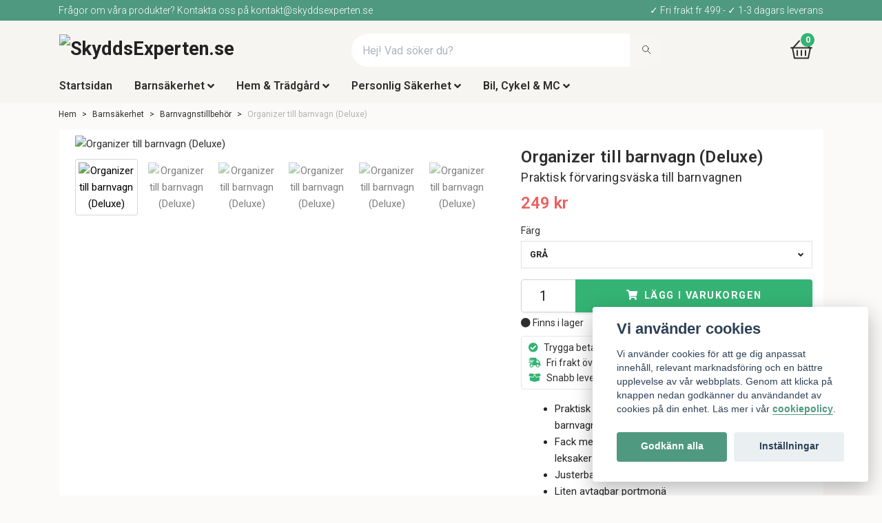

--- FILE ---
content_type: text/html; charset=utf-8
request_url: https://www.skyddsexperten.se/barnsakerhet/barnvagnstillbehor/organizer-till-barnvagn
body_size: 24497
content:
<!DOCTYPE html>
<html class="no-javascript" lang="sv">
<head><script>var fbPixelEventId = Math.floor(Math.random() * 9000000000) + 1000000000;</script><meta property="ix:host" content="cdn.quickbutik.com/images"><meta http-equiv="Content-Type" content="text/html; charset=utf-8">
<title>Organizer till barnvagn (Deluxe) - SkyddsExperten.se</title>
<meta name="author" content="Quickbutik">
<meta name="description" content="Praktisk förvaringsväska för promenader med barnvagnen. Fack med plats för allt från flaskor till blöjor och leksaker. Justerbara kardborrefästen för barnvagnen">
<meta property="og:description" content="Praktisk förvaringsväska för promenader med barnvagnen. Fack med plats för allt från flaskor till blöjor och leksaker. Justerbara kardborrefästen för barnvagnen">
<meta property="og:title" content="Organizer till barnvagn (Deluxe) - SkyddsExperten.se">
<meta property="og:url" content="https://www.skyddsexperten.se/barnsakerhet/barnvagnstillbehor/organizer-till-barnvagn">
<meta property="og:site_name" content="SkyddsExperten.se">
<meta property="og:type" content="website">
<meta property="og:image" content="https://cdn.quickbutik.com/images/22493P/products/649c21013b707.jpeg">
<meta property="twitter:card" content="summary">
<meta property="twitter:title" content="SkyddsExperten.se">
<meta property="twitter:description" content="Praktisk förvaringsväska för promenader med barnvagnen. Fack med plats för allt från flaskor till blöjor och leksaker. Justerbara kardborrefästen för barnvagnen">
<meta property="twitter:image" content="https://cdn.quickbutik.com/images/22493P/products/649c21013b707.jpeg">
<meta name="viewport" content="width=device-width, initial-scale=1, maximum-scale=1">
<script>document.documentElement.classList.remove('no-javascript');</script><!-- Vendor Assets --><link rel="stylesheet" href="https://use.fontawesome.com/releases/v5.15.4/css/all.css">
<link href="https://storage.quickbutik.com/stores/22493P/templates/orion-42/css/assets.min.css?26760" rel="stylesheet">
<!-- Theme Stylesheet --><link href="https://storage.quickbutik.com/stores/22493P/templates/orion-42/css/theme-main.css?26760" rel="stylesheet">
<link href="https://storage.quickbutik.com/stores/22493P/templates/orion-42/css/theme-sub.css?26760" rel="stylesheet">
<link href="https://storage.quickbutik.com/stores/22493P/templates/orion-42/css/custom.css?26760" rel="stylesheet">
<!-- Google Fonts --><!--- 
  <!--- 
	
	<link href="//fonts.googleapis.com/css?family=Roboto:400,700WILC7Roboto:400,700" rel="stylesheet" type="text/css"  media="all" /> ---><link href="//fonts.googleapis.com/css2?family=Roboto:ital,wght@0,300;0,400;0,500;0,600;0,700;1,300;1,400;1,500;1,600;1,700&display=swap" rel="stylesheet" type="text/css" media="all">
<!-- Favicon--><link rel="icon" type="image/png" href="https://cdn.quickbutik.com/images/22493P/templates/orion-42/assets/favicon.png?s=26760&auto=format">
<link rel="canonical" href="https://www.skyddsexperten.se/barnsakerhet/barnvagnstillbehor/organizer-till-barnvagn">
<!-- Tweaks for older IEs--><!--[if lt IE 9]>
      <script src="https://oss.maxcdn.com/html5shiv/3.7.3/html5shiv.min.js"></script>
      <script src="https://oss.maxcdn.com/respond/1.4.2/respond.min.js"></script
    ><![endif]--><!-- Microsoft UET-tag Start --><script>(function(w,d,t,r,u){var f,n,i;w[u]=w[u]||[],f=function(){var o={ti:"134617038"};o.q=w[u],w[u]=new UET(o),w[u].push("pageLoad")},n=d.createElement(t),n.src=r,n.async=1,n.onload=n.onreadystatechange=function(){var s=this.readyState;s&&s!=="loaded"&&s!=="complete"||(f(),n.onload=n.onreadystatechange=null)},i=d.getElementsByTagName(t)[0],i.parentNode.insertBefore(n,i)})(window,document,"script","//bat.bing.com/bat.js","uetq");</script><!-- Microsoft UET-tag end-->	<script type="text/javascript">
    (function(c,l,a,r,i,t,y){
        c[a]=c[a]||function(){(c[a].q=c[a].q||[]).push(arguments)};
        t=l.createElement(r);t.async=1;t.src="https://www.clarity.ms/tag/"+i;
        y=l.getElementsByTagName(r)[0];y.parentNode.insertBefore(t,y);
    })(window, document, "clarity", "script", "a54urfzoc6");
</script>
<style>.hide { display: none; }</style>
<script type="text/javascript" defer>document.addEventListener('DOMContentLoaded', () => {
    document.body.setAttribute('data-qb-page', 'product');
});</script><script src="/assets/shopassets/cookieconsent/cookieconsent.js?v=230"></script>
<style>
    :root {
        --cc-btn-primary-bg: #4f9980 !important;
        --cc-btn-primary-text: #fff !important;
        --cc-btn-primary-hover-bg: #4f9980 !important;
        --cc-btn-primary-hover-text: #fff !important;
    }
</style>
<style>
    html.force--consent,
    html.force--consent body{
        height: auto!important;
        width: 100vw!important;
    }
</style>

    <script type="text/javascript">
    var qb_cookieconsent = initCookieConsent();
    var qb_cookieconsent_blocks = [{"title":"Vi anv\u00e4nder cookies","description":"Vi anv\u00e4nder cookies f\u00f6r att ge dig anpassat inneh\u00e5ll, relevant marknadsf\u00f6ring och en b\u00e4ttre upplevelse av v\u00e5r webbplats. Genom att klicka p\u00e5 knappen nedan godk\u00e4nner du anv\u00e4ndandet av cookies p\u00e5 din enhet. L\u00e4s mer i v\u00e5r <a class=\"cc-link\" href=\"https:\/\/www.skyddsexperten.se\/kopvillkor#cookies\">cookiepolicy<\/a>."},{"title":"N\u00f6dv\u00e4ndiga cookies *","description":"Dessa cookies \u00e4r n\u00f6dv\u00e4ndiga f\u00f6r att butiken ska fungera korrekt och g\u00e5r inte att st\u00e4nga av utan att beh\u00f6va l\u00e4mna denna webbplats. De anv\u00e4nds f\u00f6r att funktionalitet som t.ex. varukorg, skapa ett konto och annat ska fungera korrekt.","toggle":{"value":"basic","enabled":true,"readonly":true}},{"title":"Statistik och prestanda","description":"Dessa cookies g\u00f6r att vi kan r\u00e4kna bes\u00f6k och trafik och d\u00e4rmed ta reda p\u00e5 saker som vilka sidor som \u00e4r mest popul\u00e4ra och hur bes\u00f6karna r\u00f6r sig p\u00e5 v\u00e5r webbplats. All information som samlas in genom dessa cookies \u00e4r sammanst\u00e4lld, vilket inneb\u00e4r att den \u00e4r anonym. Om du inte till\u00e5ter dessa cookies kan vi inte ge dig en lika skr\u00e4ddarsydd upplevelse.","toggle":{"value":"analytics","enabled":false,"readonly":false},"cookie_table":[{"col1":"_ga","col2":"google.com","col3":"2 years","col4":"Google Analytics"},{"col1":"_gat","col2":"google.com","col3":"1 minute","col4":"Google Analytics"},{"col1":"_gid","col2":"google.com","col3":"1 day","col4":"Google Analytics"}]},{"title":"Marknadsf\u00f6ring","description":"Dessa cookies st\u00e4lls in via v\u00e5r webbplats av v\u00e5ra annonseringspartner f\u00f6r att skapa en profil f\u00f6r dina intressen och visa relevanta annonser p\u00e5 andra webbplatser. De lagrar inte direkt personlig information men kan identifiera din webbl\u00e4sare och internetenhet. Om du inte till\u00e5ter dessa cookies kommer du att uppleva mindre riktad reklam.","toggle":{"value":"marketing","enabled":false,"readonly":false}}];
</script>
    <!-- Google Analytics 4 -->
    <script async src="https://www.googletagmanager.com/gtag/js?id=G-3DQXDGVHTK"></script>
    <script>
        window.dataLayer = window.dataLayer || [];
        function gtag(){dataLayer.push(arguments);}

        gtag('consent', 'default', {
            'analytics_storage': 'denied',
            'ad_storage': 'denied',
            'ad_user_data': 'denied',
            'ad_personalization': 'denied',
            'wait_for_update': 500,
        });

        const getConsentForCategory = (category) => (typeof qb_cookieconsent == 'undefined' || qb_cookieconsent.allowedCategory(category)) ? 'granted' : 'denied';

        if (typeof qb_cookieconsent == 'undefined' || qb_cookieconsent.allowedCategory('analytics') || qb_cookieconsent.allowedCategory('marketing')) {
            const analyticsConsent = getConsentForCategory('analytics');
            const marketingConsent = getConsentForCategory('marketing');

            gtag('consent', 'update', {
                'analytics_storage': analyticsConsent,
                'ad_storage': marketingConsent,
                'ad_user_data': marketingConsent,
                'ad_personalization': marketingConsent,
            });
        }

        // Handle consent updates for GA4
        document.addEventListener('QB_CookieConsentAccepted', function(event) {
            const cookie = qbGetEvent(event).cookie;
            const getConsentLevel = (level) => (cookie && cookie.level && cookie.level.includes(level)) ? 'granted' : 'denied';

            gtag('consent', 'update', {
                'analytics_storage': getConsentLevel('analytics'),
                'ad_storage': getConsentLevel('marketing'),
                'ad_user_data': getConsentLevel('marketing'),
                'ad_personalization': getConsentLevel('marketing'),
            });
        });

        gtag('js', new Date());
        gtag('config', 'G-3DQXDGVHTK', { 'allow_enhanced_conversions' : true } );
gtag('config', 'AW-591255167', { 'allow_enhanced_conversions' : true } );
gtag('event', 'page_view', JSON.parse('{"ecomm_pagetype":"product","ecomm_prodid":"244","ecomm_totalvalue":249,"currency":"SEK","send_to":"AW-591255167"}'));
gtag('event', 'view_item', JSON.parse('{"currency":"SEK","value":"249.00","items":[{"item_name":"Organizer till barnvagn (Deluxe)","item_id":"244","price":"249.00","item_category":"Barnvagnstillbehör","item_variant":"Grå","quantity":"1","description":"<ul><li>Praktisk f&ouml;rvaringsv&auml;ska f&ouml;r promenader med barnvagnen<\/li><li>Fack med plats f&ouml;r allt fr&aring;n flaskor till bl&ouml;jor och leksaker<\/li><li>Justerbara kardborref&auml;sten f&ouml;r barnvagnens handtag<\/li><li>Liten avtagbar portmon&auml;<\/li><\/ul><p>Praktisk och smidig f&ouml;rvaringsv&auml;ska till barnvagnen. Organizern &auml;r ett otroligt bra tillbeh&ouml;r till barnvagnen, speciellt n&auml;r de f&ouml;rsta m&aring;naderna passerat och man tar mer promenader. D&aring; vill man kunna n&aring; nappen lite snabbare, eller s&aring; vill man slippa packa en hel sk&ouml;tv&auml;ska om man bara ska g&aring; en promenad till centrum f&ouml;r att handla lite. S&aring;klart vill man ocks&aring; ha n&aring;gonstans att st&auml;lla promenad-termosen.<\/p><p>I denna organizer f&ouml;r barnvagnen m&ouml;ter kvalitet praktisk och rymlig f&ouml;rvaring. H&auml;r ryms det viktigaste: bl&ouml;jor, ett ombyte, dregglisar, napp(ar), napph&aring;llare, salva, ett par kl&auml;mmisar, v&aring;tservetter och n&aring;gon sked. Det finns &auml;ven plats f&ouml;r tv&aring; nappflaskor\/smala termosar i sidofacken.<\/p><p>Organizern &auml;r tillverkad i slitstark polyester och t&aring;l d&auml;rf&ouml;r m&aring;nga v&auml;ndor med barnvagnen. Den &auml;r f&ouml;rsedd med justerbara kardborreband p&aring; respektive sida som enkelt s&auml;tts fast p&aring; barnvagnshandtaget och passar d&auml;rf&ouml;r de flesta barnvagnsmodeller p&aring; marknaden ifr&aring;n s&aring;v&auml;l Bugaboo, Thule, Britax, Cybex, Baby Jogger, Emmaljunga m.fl.<\/p><p>Levereras med en liten och avtagbar portmon&auml; som kan kopplas loss fr&aring;n f&ouml;rvaringsv&auml;skan. Portmon&auml;n passar utm&auml;rkt att f&ouml;rvara sm&aring;saker i som pl&aring;nbok och mobiltelefon.<\/p><p>V&auml;lj mellan f&auml;rgerna Gr&aring; melange eller Svart.<\/p><p><strong>Storlek (LxHxB):<\/strong> 30&times;17x10 cm<br><strong>F&auml;rg:&amp;nbsp;<\/strong>Gr&aring; melange eller Svart<\/p>","image_url":"https%3A%2F%2Fcdn.quickbutik.com%2Fimages%2F22493P%2Fproducts%2F649c21013b707.jpeg"}]}'));

        const gaClientIdPromise = new Promise(resolve => {
            gtag('get', 'G-3DQXDGVHTK', 'client_id', resolve);
        });
        const gaSessionIdPromise = new Promise(resolve => {
            gtag('get', 'G-3DQXDGVHTK', 'session_id', resolve);
        });

        Promise.all([gaClientIdPromise, gaSessionIdPromise]).then(([gaClientId, gaSessionId]) => {
            var checkoutButton = document.querySelector("a[href='/cart/index']");
            if (checkoutButton) {
                checkoutButton.onclick = function() {
                    var query = new URLSearchParams({
                        ...(typeof qb_cookieconsent == 'undefined' || qb_cookieconsent.allowedCategory('analytics') ? {
                            gaClientId,
                            gaSessionId,
                        } : {}),
                        consentCategories: [
                            ...(typeof qb_cookieconsent == 'undefined' || qb_cookieconsent.allowedCategory('analytics')) ? ['analytics'] : [],
                            ...(typeof qb_cookieconsent == 'undefined' || qb_cookieconsent.allowedCategory('marketing')) ? ['marketing'] : [],
                        ],
                    });
                    this.setAttribute("href", "/cart/index?" + query.toString());
                };
            }
        });
    </script>
    <!-- End Google Analytics 4 --></head>
<body>
    <header class="header">
  <!-- Section: Top Bar-->
  <div class="top-bar  text-sm">
    <div class="container py-1">
      <div class="row align-items-center">
        <div class="col-12 col-lg-auto px-0">
          <ul class="mb-0 d-sm-flex  text-center text-sm-left justify-content-center justify-content-lg-start list-unstyled">
              <li class="list-inline-item col-auto d-none d-lg-block">
                <span id="custom-top-bar-text">Frågor om våra produkter? Kontakta oss på <a href="/cdn-cgi/l/email-protection" class="__cf_email__" data-cfemail="f89397968c99938cb88b93819c9c8b9d80889d8a8c9d96d68b9d">[email&#160;protected]</a></span>
              </li>
            <!-- Component: Language Dropdown-->
            <!-- Component: Tax Dropdown-->
            <!-- Currency Dropdown-->
          </ul>
        </div>
        <!-- Component: Top information -->
          <div class="mt-0 mt-lg-0 col-12 col-lg  text-center text-lg-right pl-0">
            <span>✓ Fri frakt fr 499:- ✓ 1-3 dagars leverans</span>
          </div>
      </div>
    </div>
  </div>
  <!-- /Section: Top Bar -->
  <!-- Section: Header variant -->
  
    <!-- Section: Main Header -->
<nav class="navbar-expand-lg navbar-position navbar-light py-0 fixed-mobile" style="background-color: #f7f5f1 !important;">
  <div class="container">
    <div class="row">
      <div class="navbar col-12 pb-0">
        <div class="list-inline-item order-0 d-lg-none col-auto p-0">
          <a href="#" data-toggle="modal" data-target="#sidebarLeft" class="text-hover-primary">
            <svg class="svg-icon mainmenu-icon menu-textcolor">
              <use xlink:href="#menu-hamburger-1"></use>
            </svg>
          </a>
        </div>
          <a href="https://www.skyddsexperten.se" title="SkyddsExperten.se"
            class="navbar-brand order-1 order-lg-1 text-center text-md-left col-auto p-0">
            
            <img alt="SkyddsExperten.se" class="img-fluid img-logo pb-1" srcset="https://cdn.quickbutik.com/images/22493P/templates/orion-42/assets/logo.png?s=26760&auto=format&dpr=1 1x, https://cdn.quickbutik.com/images/22493P/templates/orion-42/assets/logo.png?s=26760&auto=format&dpr=2 2x, https://cdn.quickbutik.com/images/22493P/templates/orion-42/assets/logo.png?s=26760&auto=format&dpr=3 3x"
              src="https://cdn.quickbutik.com/images/22493P/templates/orion-42/assets/logo.png?s=26760&auto=format">
          </a>
        <form action="/shop/search" method="get"
          class="d-lg-flex order-lg-3 d-none my-lg-0 flex-grow-1 top-searchbar text-center col-auto px-4">
          <div class="search-wrapper border-0 input-group">
            <input type="text" name="s" placeholder="Hej! Vad söker du?" aria-label="Search"
              aria-describedby="button-search-desktop" class="form-control pl-3 border-0 header-searchbar" />
            <div class="input-group-append bg-white ml-0 header-searchbuttonwrapper">
              <button id="button-search-desktop" type="submit" class="btn py-0 btn-underlined border-0 header-searchbutton">
                <svg class="svg-icon navbar-icon header-searchicon">
                  <use xlink:href="#search-1"></use>
                </svg>
              </button>
            </div>
          </div>
        </form>
        
        
        <ul class="list-inline order-2 order-lg-4 mb-0 text-right col-auto"    >
          

          <li class="list-inline-item">
            <a href="#" data-toggle="modal" data-target="#sidebarCart"
              class="position-relative text-hover-primary align-items-center qs-cart-view ">
              <div class="text-center position-relative">
                  <div class="navbar-icon-badge icon-count-inside primary-bg basket-count-items menu-textcolor custom-basket-count">0</div>
                  <svg class="svg-icon mainmenu-icon menu-textcolor">
                    <use xlink:href="#basket-1"></use>
                  </svg>
              </div>
              <span class="d-none d-sm-inline color-text-base menu-textcolor"></span>
            </a>
          </li>
        </ul>
      </div>
    </div>
  </div>


<div class="navbar-bg">


<div class="container mt-1">
  <div class="row justify-content-between navbar-bg px-0 mainmenu_font_size">
    <ul class="col-auto navbar-nav d-none d-lg-flex my-lg-2 flex-wrap">
      <li class="nav-item main-top-menu ">
        <a href="/" title="Startsidan" class="nav-link ">Startsidan</a>
      </li>
      <li class="nav-item has-dropdown position-relative   on-hover ">
        <a href="/barnsakerhet" aria-haspopup="true" aria-expanded="false" class="nav-link dropdown-toggle">Barnsäkerhet</a>

        <ul class="dropdown-menu dropdown-menu-first" aria-labelledby="firstmenu" >

          <li><a class="dropdown-item " href="/barnsakerhet/paket">Paketerbjudande</a></li>


          <li><a class="dropdown-item " href="/barnsakerhet/barnsakra-las">Barnsäkra lås</a></li>


          <li><a class="dropdown-item " href="/barnsakerhet/barngrindar">Barngrindar</a></li>


          <li><a class="dropdown-item " href="/barnsakerhet/hornskydd-kantskydd">Hörnskydd &amp; Kantskydd</a></li>


          <li><a class="dropdown-item " href="/barnsakerhet/klamskydd">Klämskydd &amp; Dörrhållare</a></li>


          <li><a class="dropdown-item " href="/barnsakerhet/elsakerhet">Petskydd &amp; Eluttagsskydd</a></li>


          <li><a class="dropdown-item " href="/barnsakerhet/tippskydd">Tippskydd</a></li>


          <li><a class="dropdown-item " href="/barnsakerhet/spisskydd-ugnslas">Spisskydd &amp; Ugnslås</a></li>


          <li><a class="dropdown-item " href="/barnsakerhet/nattlampor">Nattlampor</a></li>


          <li><a class="dropdown-item " href="/barnsakerhet/barnvagnstillbehor">Barnvagnstillbehör</a></li>


          <li><a class="dropdown-item " href="/barnsakerhet/sakerhet-utomhus">Säkerhet utomhus</a></li>


          <li><a class="dropdown-item " href="/barnsakerhet/ovriga-barnprodukter">Övriga barnprodukter</a></li>


        </ul>
      </li>
      <li class="nav-item has-dropdown position-relative   on-hover ">
        <a href="/hem-tradgard" aria-haspopup="true" aria-expanded="false" class="nav-link dropdown-toggle">Hem &amp; Trädgård</a>

        <ul class="dropdown-menu dropdown-menu-first" aria-labelledby="firstmenu" >

          <li><a class="dropdown-item " href="/hem-tradgard/belysning">Belysning &amp; Lampor</a></li>


          <li><a class="dropdown-item " href="/hem-tradgard/las-stoldskydd">Lås &amp; Stöldskydd</a></li>


          <li><a class="dropdown-item " href="/hem-tradgard/myggskydd-insektsskydd">Myggskydd &amp; Insektsskydd</a></li>


          <li><a class="dropdown-item " href="/hem-tradgard/skadedjursbekampning">Skadedjursbekämpning</a></li>


          <li><a class="dropdown-item " href="/hem-tradgard/halkskydd">Halkskydd</a></li>


          <li><a class="dropdown-item " href="/hem-tradgard/larm-overvakning">Larm &amp; Övervakning</a></li>


          <li><a class="dropdown-item " href="/hem-tradgard/hjalpmedel">Hjälpmedel</a></li>


          <li><a class="dropdown-item " href="/djur">Husdjurssäkerhet</a></li>


          <li><a class="dropdown-item " href="/hem-tradgard/batterier">Batterier</a></li>


        </ul>
      </li>
      <li class="nav-item has-dropdown position-relative   on-hover ">
        <a href="/personlig-sakerhet" aria-haspopup="true" aria-expanded="false" class="nav-link dropdown-toggle">Personlig Säkerhet</a>

        <ul class="dropdown-menu dropdown-menu-first" aria-labelledby="firstmenu" >

          <li><a class="dropdown-item " href="/personlig-sakerhet/personvard">Personvård &amp; Hälsa</a></li>


          <li><a class="dropdown-item " href="/personlig-sakerhet/personvard/alkoholmatare">Alkoholmätare</a></li>


          <li><a class="dropdown-item " href="/personlig-sakerhet/reflexer">Reflexer</a></li>


          <li><a class="dropdown-item " href="/personlig-sakerhet/trafiksakerhet">Trafiksäkerhet</a></li>


          <li><a class="dropdown-item " href="/personlig-sakerhet/skimningsskydd">RFID- &amp; Skimningsskydd</a></li>


          <li><a class="dropdown-item " href="/personlig-sakerhet/krisberedskap">Krisberedskap</a></li>


        </ul>
      </li>
      <li class="nav-item has-dropdown position-relative   on-hover ">
        <a href="/fordon" aria-haspopup="true" aria-expanded="false" class="nav-link dropdown-toggle">Bil, Cykel &amp; MC</a>

        <ul class="dropdown-menu dropdown-menu-first" aria-labelledby="firstmenu" >

          <li><a class="dropdown-item " href="/fordon/biltillbehor">Biltillbehör</a></li>


          <li><a class="dropdown-item " href="/fordon/cykeltillbehor">Cykeltillbehör</a></li>


          <li><a class="dropdown-item " href="/fordon/stoldskydd">Stöldskydd</a></li>


          <li><a class="dropdown-item " href="/fordon/saker-bilresa">Säker bilresa</a></li>


        </ul>
      </li>
    </ul>
    
  </div>
</div>
</div>
</nav>
<!-- /Section: Main Header -->
  <!-- Section: Header variant -->
  <!-- Section: Sidebar (mobile) -->
  <div id="sidebarLeft" tabindex="-1" role="dialog" aria-hidden="true" class="modal fade modal-left">
    <div role="document" class="modal-dialog">
      <div class="modal-content modal-mobilemenu-content">
        <div class="modal-header pb-0 border-0 d-block">
          <div class="row">
              <form action="/shop/search" method="get" class="col d-lg-flex w-100 my-lg-0 mb-3 pt-1">
                <div class="search-wrapper border-0 shadow-small input-group">
                  <input type="text" name="s" placeholder="Hej! Vad söker du?" aria-label="Search" aria-describedby="button-search" class="form-control pl-3 border-0 mobile-search" />
                  <div class="input-group-append bg-white ml-0">
                    <button id="button-search" type="submit" class="btn py-0 btn-underlined border-0 header-searchbutton">
                      <svg class="svg-icon navbar-icon header-searchicon">
                        <use xlink:href="#search-1"></use>
                      </svg>
                    </button>
                  </div>
                </div>
              </form>
            <button type="button" data-dismiss="modal" aria-label="Close" class="close col-auto mr-1">
              <svg class="svg-icon w-3rem h-3rem svg-icon-light align-middle">
                <use xlink:href="#close-1"></use>
              </svg>
            </button>
          </div>
        </div>
        <div class="modal-body pt-0">
          <div class="px-2 pb-5">
            <ul class="nav flex-column">
                  <li class="nav-item ">
                    <a href="/" title="Startsidan" class="nav-link mobile-nav-link pl-0">Startsidan</a>
                  </li>
                  <li class="nav-item dropdown">
                    <a href="/barnsakerhet" data-toggle="collapse" data-target="#cat26" aria-haspopup="true" aria-expanded="false" class="
                    nav-link
                    mobile-nav-link
                    pl-0
                    mobile-dropdown-toggle
                    dropdown-toggle
                  ">Barnsäkerhet</a>
                    <div id="cat26" class="collapse">
                      <ul class="nav flex-column ml-3">
                        <li class="nav-item">
                          <a class="nav-link mobile-nav-link pl-0 show-all" href="/barnsakerhet" title="Barnsäkerhet">Visa alla i Barnsäkerhet</a>
                        </li>
                            <li class="nav-item">
                              <a href="/barnsakerhet/paket" class="nav-link mobile-nav-link pl-0 ">Paketerbjudande</a>
                            </li>
                            <li class="nav-item">
                              <a href="/barnsakerhet/barnsakra-las" class="nav-link mobile-nav-link pl-0 ">Barnsäkra lås</a>
                            </li>
                            <li class="nav-item">
                              <a href="/barnsakerhet/barngrindar" class="nav-link mobile-nav-link pl-0 ">Barngrindar</a>
                            </li>
                            <li class="nav-item">
                              <a href="/barnsakerhet/hornskydd-kantskydd" class="nav-link mobile-nav-link pl-0 ">Hörnskydd &amp; Kantskydd</a>
                            </li>
                            <li class="nav-item">
                              <a href="/barnsakerhet/klamskydd" class="nav-link mobile-nav-link pl-0 ">Klämskydd &amp; Dörrhållare</a>
                            </li>
                            <li class="nav-item">
                              <a href="/barnsakerhet/elsakerhet" class="nav-link mobile-nav-link pl-0 ">Petskydd &amp; Eluttagsskydd</a>
                            </li>
                            <li class="nav-item">
                              <a href="/barnsakerhet/tippskydd" class="nav-link mobile-nav-link pl-0 ">Tippskydd</a>
                            </li>
                            <li class="nav-item">
                              <a href="/barnsakerhet/spisskydd-ugnslas" class="nav-link mobile-nav-link pl-0 ">Spisskydd &amp; Ugnslås</a>
                            </li>
                            <li class="nav-item">
                              <a href="/barnsakerhet/nattlampor" class="nav-link mobile-nav-link pl-0 ">Nattlampor</a>
                            </li>
                            <li class="nav-item">
                              <a href="/barnsakerhet/barnvagnstillbehor" class="nav-link mobile-nav-link pl-0 ">Barnvagnstillbehör</a>
                            </li>
                            <li class="nav-item">
                              <a href="/barnsakerhet/sakerhet-utomhus" class="nav-link mobile-nav-link pl-0 ">Säkerhet utomhus</a>
                            </li>
                            <li class="nav-item">
                              <a href="/barnsakerhet/ovriga-barnprodukter" class="nav-link mobile-nav-link pl-0 ">Övriga barnprodukter</a>
                            </li>
                      </ul>
                    </div>
                  </li>
                  <li class="nav-item dropdown">
                    <a href="/hem-tradgard" data-toggle="collapse" data-target="#cat42" aria-haspopup="true" aria-expanded="false" class="
                    nav-link
                    mobile-nav-link
                    pl-0
                    mobile-dropdown-toggle
                    dropdown-toggle
                  ">Hem &amp; Trädgård</a>
                    <div id="cat42" class="collapse">
                      <ul class="nav flex-column ml-3">
                        <li class="nav-item">
                          <a class="nav-link mobile-nav-link pl-0 show-all" href="/hem-tradgard" title="Hem &amp; Trädgård">Visa alla i Hem &amp; Trädgård</a>
                        </li>
                            <li class="nav-item">
                              <a href="/hem-tradgard/belysning" class="nav-link mobile-nav-link pl-0 ">Belysning &amp; Lampor</a>
                            </li>
                            <li class="nav-item">
                              <a href="/hem-tradgard/las-stoldskydd" class="nav-link mobile-nav-link pl-0 ">Lås &amp; Stöldskydd</a>
                            </li>
                            <li class="nav-item">
                              <a href="/hem-tradgard/myggskydd-insektsskydd" class="nav-link mobile-nav-link pl-0 ">Myggskydd &amp; Insektsskydd</a>
                            </li>
                            <li class="nav-item">
                              <a href="/hem-tradgard/skadedjursbekampning" class="nav-link mobile-nav-link pl-0 ">Skadedjursbekämpning</a>
                            </li>
                            <li class="nav-item">
                              <a href="/hem-tradgard/halkskydd" class="nav-link mobile-nav-link pl-0 ">Halkskydd</a>
                            </li>
                            <li class="nav-item">
                              <a href="/hem-tradgard/larm-overvakning" class="nav-link mobile-nav-link pl-0 ">Larm &amp; Övervakning</a>
                            </li>
                            <li class="nav-item">
                              <a href="/hem-tradgard/hjalpmedel" class="nav-link mobile-nav-link pl-0 ">Hjälpmedel</a>
                            </li>
                            <li class="nav-item">
                              <a href="/djur" class="nav-link mobile-nav-link pl-0 ">Husdjurssäkerhet</a>
                            </li>
                            <li class="nav-item">
                              <a href="/hem-tradgard/batterier" class="nav-link mobile-nav-link pl-0 ">Batterier</a>
                            </li>
                      </ul>
                    </div>
                  </li>
                  <li class="nav-item dropdown">
                    <a href="/personlig-sakerhet" data-toggle="collapse" data-target="#cat33" aria-haspopup="true" aria-expanded="false" class="
                    nav-link
                    mobile-nav-link
                    pl-0
                    mobile-dropdown-toggle
                    dropdown-toggle
                  ">Personlig Säkerhet</a>
                    <div id="cat33" class="collapse">
                      <ul class="nav flex-column ml-3">
                        <li class="nav-item">
                          <a class="nav-link mobile-nav-link pl-0 show-all" href="/personlig-sakerhet" title="Personlig Säkerhet">Visa alla i Personlig Säkerhet</a>
                        </li>
                            <li class="nav-item">
                              <a href="/personlig-sakerhet/personvard" class="nav-link mobile-nav-link pl-0 ">Personvård &amp; Hälsa</a>
                            </li>
                            <li class="nav-item">
                              <a href="/personlig-sakerhet/personvard/alkoholmatare" class="nav-link mobile-nav-link pl-0 ">Alkoholmätare</a>
                            </li>
                            <li class="nav-item">
                              <a href="/personlig-sakerhet/reflexer" class="nav-link mobile-nav-link pl-0 ">Reflexer</a>
                            </li>
                            <li class="nav-item">
                              <a href="/personlig-sakerhet/trafiksakerhet" class="nav-link mobile-nav-link pl-0 ">Trafiksäkerhet</a>
                            </li>
                            <li class="nav-item">
                              <a href="/personlig-sakerhet/skimningsskydd" class="nav-link mobile-nav-link pl-0 ">RFID- &amp; Skimningsskydd</a>
                            </li>
                            <li class="nav-item">
                              <a href="/personlig-sakerhet/krisberedskap" class="nav-link mobile-nav-link pl-0 ">Krisberedskap</a>
                            </li>
                      </ul>
                    </div>
                  </li>
                  <li class="nav-item dropdown">
                    <a href="/fordon" data-toggle="collapse" data-target="#cat38" aria-haspopup="true" aria-expanded="false" class="
                    nav-link
                    mobile-nav-link
                    pl-0
                    mobile-dropdown-toggle
                    dropdown-toggle
                  ">Bil, Cykel &amp; MC</a>
                    <div id="cat38" class="collapse">
                      <ul class="nav flex-column ml-3">
                        <li class="nav-item">
                          <a class="nav-link mobile-nav-link pl-0 show-all" href="/fordon" title="Bil, Cykel &amp; MC">Visa alla i Bil, Cykel &amp; MC</a>
                        </li>
                            <li class="nav-item">
                              <a href="/fordon/biltillbehor" class="nav-link mobile-nav-link pl-0 ">Biltillbehör</a>
                            </li>
                            <li class="nav-item">
                              <a href="/fordon/cykeltillbehor" class="nav-link mobile-nav-link pl-0 ">Cykeltillbehör</a>
                            </li>
                            <li class="nav-item">
                              <a href="/fordon/stoldskydd" class="nav-link mobile-nav-link pl-0 ">Stöldskydd</a>
                            </li>
                            <li class="nav-item">
                              <a href="/fordon/saker-bilresa" class="nav-link mobile-nav-link pl-0 ">Säker bilresa</a>
                            </li>
                      </ul>
                    </div>
                  </li>
            </ul>
          </div>
        </div>
      </div>
    </div>
  </div>
  <!-- /Section: Sidebar (mobile) -->
  


</header>
<div class="top-padding"></div>
<div class="mob-search d-block d-lg-none w-100">
<form action="/shop/search" id="headertwo_searchinput" method="get" class="order-lg-1 my-lg-0 flex-grow-1 col-4 top-searchbar text-center mx-auto">
<div class="search-wrapper input-group csm-product-corner">
<input type="text" name="s" placeholder="Hej! Vad söker du?" aria-label="Search" aria-describedby="button-search-desktop" class="form-control pl-3 border-0 csm-product-corner"><div class="input-group-append ml-0">
              <button id="button-search-desktop" type="submit" class="btn py-0 btn-underlined border-0 header-searchbutton csm-product-corner">
                <svg class="svg-icon navbar-icon header-searchicon">
                  <use xlink:href="#search-1"></use>
                </svg>
              </button>
</div>
</div>
</form>
</div> 
<div class="container">
        <div class="row py-2 py-lg-2">
        <div class="col-12">
        <div>
    <!-- Sidebar-->
    <nav class="breadcrumb p-0 mb-0" aria-label="breadcrumbs">
      <ul class="breadcrumb mb-0 pl-0">
            <li class="breadcrumb-item "><a href="/" title="Hem">Hem</a></li>
            <li class="breadcrumb-item "><a href="/barnsakerhet" title="Barnsäkerhet">Barnsäkerhet</a></li>
            <li class="breadcrumb-item "><a href="/barnsakerhet/barnvagnstillbehor" title="Barnvagnstillbehör">Barnvagnstillbehör</a></li>
            <li class="breadcrumb-item active">Organizer till barnvagn (Deluxe)</li>
      </ul>
    </nav>
</div><!-- Main Product Detail Content -->
<article id="product" itemscope itemtype="http://schema.org/Product">
  <div class="row bg-white csm-product-corner">
    <div class="col-lg-7 order-1">
      <div class="bg-white p-2">
          <div class="detail-carousel">
            <div id="detailSlider" class="swiper-container detail-slider photoswipe-gallery">
              <!-- Additional required wrapper-->
              <div class="swiper-wrapper">
                <!-- Slides-->
                <div class="swiper-slide qs-product-image1540" data-thumb="https://cdn.quickbutik.com/images/22493P/products/649c21013b707.jpeg">
                  <a href="https://cdn.quickbutik.com/images/22493P/products/649c21013b707.jpeg"
                    data-caption="Organizer till barnvagn (Deluxe)"
                    data-toggle="photoswipe" data-width="1200" data-height="1200" class="btn btn-photoswipe">
                    <svg class="svg-icon svg-icon-heavy">
                      <use xlink:href="#expand-1"></use>
                    </svg></a>
                  <div 
                    data-image="https://cdn.quickbutik.com/images/22493P/products/649c21013b707.jpeg?auto=format">
                    <img 
                      srcset="https://cdn.quickbutik.com/images/22493P/products/649c21013b707.jpeg?auto=format&dpr=1 1x, https://cdn.quickbutik.com/images/22493P/products/649c21013b707.jpeg?auto=format&dpr=2 2x, https://cdn.quickbutik.com/images/22493P/products/649c21013b707.jpeg?auto=format&dpr=3 3x"
                      src="https://cdn.quickbutik.com/images/22493P/products/649c21013b707.jpeg?auto=format"
                      alt="Organizer till barnvagn (Deluxe)"
                      class="img-fluid w-100" />
                  </div>
                </div>
                <!-- Slides-->
                <div class="swiper-slide qs-product-image1539" data-thumb="https://cdn.quickbutik.com/images/22493P/products/649c210143164.jpeg">
                  <a href="https://cdn.quickbutik.com/images/22493P/products/649c210143164.jpeg"
                    data-caption="Organizer till barnvagn (Deluxe)"
                    data-toggle="photoswipe" data-width="1200" data-height="1200" class="btn btn-photoswipe">
                    <svg class="svg-icon svg-icon-heavy">
                      <use xlink:href="#expand-1"></use>
                    </svg></a>
                  <div 
                    data-image="https://cdn.quickbutik.com/images/22493P/products/649c210143164.jpeg?auto=format">
                    <img 
                      srcset="https://cdn.quickbutik.com/images/22493P/products/649c210143164.jpeg?auto=format&dpr=1 1x, https://cdn.quickbutik.com/images/22493P/products/649c210143164.jpeg?auto=format&dpr=2 2x, https://cdn.quickbutik.com/images/22493P/products/649c210143164.jpeg?auto=format&dpr=3 3x"
                      src="https://cdn.quickbutik.com/images/22493P/products/649c210143164.jpeg?auto=format"
                      alt="Organizer till barnvagn (Deluxe)"
                      class="img-fluid w-100" />
                  </div>
                </div>
                <!-- Slides-->
                <div class="swiper-slide qs-product-image1541" data-thumb="https://cdn.quickbutik.com/images/22493P/products/649c210134bb1.jpeg">
                  <a href="https://cdn.quickbutik.com/images/22493P/products/649c210134bb1.jpeg"
                    data-caption="Organizer till barnvagn (Deluxe)"
                    data-toggle="photoswipe" data-width="1200" data-height="1200" class="btn btn-photoswipe">
                    <svg class="svg-icon svg-icon-heavy">
                      <use xlink:href="#expand-1"></use>
                    </svg></a>
                  <div 
                    data-image="https://cdn.quickbutik.com/images/22493P/products/649c210134bb1.jpeg?auto=format">
                    <img 
                      srcset="https://cdn.quickbutik.com/images/22493P/products/649c210134bb1.jpeg?auto=format&dpr=1 1x, https://cdn.quickbutik.com/images/22493P/products/649c210134bb1.jpeg?auto=format&dpr=2 2x, https://cdn.quickbutik.com/images/22493P/products/649c210134bb1.jpeg?auto=format&dpr=3 3x"
                      src="https://cdn.quickbutik.com/images/22493P/products/649c210134bb1.jpeg?auto=format"
                      alt="Organizer till barnvagn (Deluxe)"
                      class="img-fluid w-100" />
                  </div>
                </div>
                <!-- Slides-->
                <div class="swiper-slide qs-product-image1542" data-thumb="https://cdn.quickbutik.com/images/22493P/products/649c21012e015.jpeg">
                  <a href="https://cdn.quickbutik.com/images/22493P/products/649c21012e015.jpeg"
                    data-caption="Organizer till barnvagn (Deluxe)"
                    data-toggle="photoswipe" data-width="1200" data-height="1200" class="btn btn-photoswipe">
                    <svg class="svg-icon svg-icon-heavy">
                      <use xlink:href="#expand-1"></use>
                    </svg></a>
                  <div 
                    data-image="https://cdn.quickbutik.com/images/22493P/products/649c21012e015.jpeg?auto=format">
                    <img 
                      srcset="https://cdn.quickbutik.com/images/22493P/products/649c21012e015.jpeg?auto=format&dpr=1 1x, https://cdn.quickbutik.com/images/22493P/products/649c21012e015.jpeg?auto=format&dpr=2 2x, https://cdn.quickbutik.com/images/22493P/products/649c21012e015.jpeg?auto=format&dpr=3 3x"
                      src="https://cdn.quickbutik.com/images/22493P/products/649c21012e015.jpeg?auto=format"
                      alt="Organizer till barnvagn (Deluxe)"
                      class="img-fluid w-100" />
                  </div>
                </div>
                <!-- Slides-->
                <div class="swiper-slide qs-product-image1543" data-thumb="https://cdn.quickbutik.com/images/22493P/products/649c2101395f1.jpeg">
                  <a href="https://cdn.quickbutik.com/images/22493P/products/649c2101395f1.jpeg"
                    data-caption="Organizer till barnvagn (Deluxe)"
                    data-toggle="photoswipe" data-width="1200" data-height="1200" class="btn btn-photoswipe">
                    <svg class="svg-icon svg-icon-heavy">
                      <use xlink:href="#expand-1"></use>
                    </svg></a>
                  <div 
                    data-image="https://cdn.quickbutik.com/images/22493P/products/649c2101395f1.jpeg?auto=format">
                    <img 
                      srcset="https://cdn.quickbutik.com/images/22493P/products/649c2101395f1.jpeg?auto=format&dpr=1 1x, https://cdn.quickbutik.com/images/22493P/products/649c2101395f1.jpeg?auto=format&dpr=2 2x, https://cdn.quickbutik.com/images/22493P/products/649c2101395f1.jpeg?auto=format&dpr=3 3x"
                      src="https://cdn.quickbutik.com/images/22493P/products/649c2101395f1.jpeg?auto=format"
                      alt="Organizer till barnvagn (Deluxe)"
                      class="img-fluid w-100" />
                  </div>
                </div>
                <!-- Slides-->
                <div class="swiper-slide qs-product-image1544" data-thumb="https://cdn.quickbutik.com/images/22493P/products/649c21012f39f.jpeg">
                  <a href="https://cdn.quickbutik.com/images/22493P/products/649c21012f39f.jpeg"
                    data-caption="Organizer till barnvagn (Deluxe)"
                    data-toggle="photoswipe" data-width="1200" data-height="1200" class="btn btn-photoswipe">
                    <svg class="svg-icon svg-icon-heavy">
                      <use xlink:href="#expand-1"></use>
                    </svg></a>
                  <div 
                    data-image="https://cdn.quickbutik.com/images/22493P/products/649c21012f39f.jpeg?auto=format">
                    <img 
                      srcset="https://cdn.quickbutik.com/images/22493P/products/649c21012f39f.jpeg?auto=format&dpr=1 1x, https://cdn.quickbutik.com/images/22493P/products/649c21012f39f.jpeg?auto=format&dpr=2 2x, https://cdn.quickbutik.com/images/22493P/products/649c21012f39f.jpeg?auto=format&dpr=3 3x"
                      src="https://cdn.quickbutik.com/images/22493P/products/649c21012f39f.jpeg?auto=format"
                      alt="Organizer till barnvagn (Deluxe)"
                      class="img-fluid w-100" />
                  </div>
                </div>
              </div>
            </div>
            <meta itemprop="image" content="https://cdn.quickbutik.com/images/22493P/products/649c21013b707.jpeg">
          </div>
          
          <!-- Thumbnails (only if more than one) -->
          <div data-swiper="#detailSlider" class="swiper-thumbs">
            <button class="swiper-thumb-item detail-thumb-item active p-1 csm-thumb-border qs-product-image1540" data-thumb="https://cdn.quickbutik.com/images/22493P/products/649c21013b707.jpeg">
              <img srcset="https://cdn.quickbutik.com/images/22493P/products/649c21013b707.jpeg?auto=format&dpr=1 1x, https://cdn.quickbutik.com/images/22493P/products/649c21013b707.jpeg?auto=format&dpr=2 2x, https://cdn.quickbutik.com/images/22493P/products/649c21013b707.jpeg?auto=format&dpr=3 3x"
                  src="https://cdn.quickbutik.com/images/22493P/products/649c21013b707.jpeg?auto=format"
                  alt="Organizer till barnvagn (Deluxe)" class="img-fluid" />
            </button>
            <button class="swiper-thumb-item detail-thumb-item active p-1 csm-thumb-border qs-product-image1539" data-thumb="https://cdn.quickbutik.com/images/22493P/products/649c210143164.jpeg">
              <img srcset="https://cdn.quickbutik.com/images/22493P/products/649c210143164.jpeg?auto=format&dpr=1 1x, https://cdn.quickbutik.com/images/22493P/products/649c210143164.jpeg?auto=format&dpr=2 2x, https://cdn.quickbutik.com/images/22493P/products/649c210143164.jpeg?auto=format&dpr=3 3x"
                  src="https://cdn.quickbutik.com/images/22493P/products/649c210143164.jpeg?auto=format"
                  alt="Organizer till barnvagn (Deluxe)" class="img-fluid" />
            </button>
            <button class="swiper-thumb-item detail-thumb-item active p-1 csm-thumb-border qs-product-image1541" data-thumb="https://cdn.quickbutik.com/images/22493P/products/649c210134bb1.jpeg">
              <img srcset="https://cdn.quickbutik.com/images/22493P/products/649c210134bb1.jpeg?auto=format&dpr=1 1x, https://cdn.quickbutik.com/images/22493P/products/649c210134bb1.jpeg?auto=format&dpr=2 2x, https://cdn.quickbutik.com/images/22493P/products/649c210134bb1.jpeg?auto=format&dpr=3 3x"
                  src="https://cdn.quickbutik.com/images/22493P/products/649c210134bb1.jpeg?auto=format"
                  alt="Organizer till barnvagn (Deluxe)" class="img-fluid" />
            </button>
            <button class="swiper-thumb-item detail-thumb-item active p-1 csm-thumb-border qs-product-image1542" data-thumb="https://cdn.quickbutik.com/images/22493P/products/649c21012e015.jpeg">
              <img srcset="https://cdn.quickbutik.com/images/22493P/products/649c21012e015.jpeg?auto=format&dpr=1 1x, https://cdn.quickbutik.com/images/22493P/products/649c21012e015.jpeg?auto=format&dpr=2 2x, https://cdn.quickbutik.com/images/22493P/products/649c21012e015.jpeg?auto=format&dpr=3 3x"
                  src="https://cdn.quickbutik.com/images/22493P/products/649c21012e015.jpeg?auto=format"
                  alt="Organizer till barnvagn (Deluxe)" class="img-fluid" />
            </button>
            <button class="swiper-thumb-item detail-thumb-item active p-1 csm-thumb-border qs-product-image1543" data-thumb="https://cdn.quickbutik.com/images/22493P/products/649c2101395f1.jpeg">
              <img srcset="https://cdn.quickbutik.com/images/22493P/products/649c2101395f1.jpeg?auto=format&dpr=1 1x, https://cdn.quickbutik.com/images/22493P/products/649c2101395f1.jpeg?auto=format&dpr=2 2x, https://cdn.quickbutik.com/images/22493P/products/649c2101395f1.jpeg?auto=format&dpr=3 3x"
                  src="https://cdn.quickbutik.com/images/22493P/products/649c2101395f1.jpeg?auto=format"
                  alt="Organizer till barnvagn (Deluxe)" class="img-fluid" />
            </button>
            <button class="swiper-thumb-item detail-thumb-item active p-1 csm-thumb-border qs-product-image1544" data-thumb="https://cdn.quickbutik.com/images/22493P/products/649c21012f39f.jpeg">
              <img srcset="https://cdn.quickbutik.com/images/22493P/products/649c21012f39f.jpeg?auto=format&dpr=1 1x, https://cdn.quickbutik.com/images/22493P/products/649c21012f39f.jpeg?auto=format&dpr=2 2x, https://cdn.quickbutik.com/images/22493P/products/649c21012f39f.jpeg?auto=format&dpr=3 3x"
                  src="https://cdn.quickbutik.com/images/22493P/products/649c21012f39f.jpeg?auto=format"
                  alt="Organizer till barnvagn (Deluxe)" class="img-fluid" />
            </button>
          </div>

      </div>
    </div>

    <div class="col-lg-5 pl-lg-4 pt-lg-4 order-2">
      <h1 class="mt-3 mt-lg-0" itemprop="name">Organizer till barnvagn (Deluxe)</h1>
      <h2 class="product-h2-custom text-left">Praktisk förvaringsväska till barnvagnen</h2>
      
      <div class="d-flex flex-column flex-sm-row align-items-sm-center justify-content-sm-between mb-0 mb-lg-2">
        <ul class="list-inline mb-2 mb-sm-0 w-100">
          <li class="list-inline-item h4 font-weight-light mb-1 product-price qs-product-price w-100 custom-product-price-ppage">
            249 kr</li>
        </ul>
        
        <div itemprop="offers" itemscope itemtype="http://schema.org/Offer">
          <meta itemprop="price" content="249.00">
          <meta itemprop="itemCondition" content="http://schema.org/NewCondition">
          <meta itemprop="priceCurrency" content="SEK">
          <link itemprop="availability"
            href="http://schema.org/InStock">
          <meta itemprop="url" content="https://www.skyddsexperten.se/barnsakerhet/barnvagnstillbehor/organizer-till-barnvagn">
        </div>
        
        <meta itemprop="sku" content="244">
        <meta itemprop="mpn" content="244">
        <meta itemprop="brand" content="SkyddsExperten">
      </div>

      <div class="product_description product-description-wrapper">
      </div>


      <form class="qs-cart form custom-add-cart-form" method="post">
        <input type="hidden" class="qs-cart-pid" value="244">
        <input type="hidden" class="qs-cart-price" value="249.00">
        
        <div class="row">
          <div class="col-md-12">
            <div class="form-group">
              <div class="controls">
                <label class="text-grey text-sm mb-1">Färg</label>
                <br />
                <select class="qs-cart-option form-control selectpicker" name="qs-cart-option"
                  data-style="btn-selectpicker">
                  <option value="164" data-name="Grå">Grå</option>
                  <option value="165" data-name="Svart">Svart</option>
                </select>
              </div>
            </div>
          </div>
        </div>


        <div class="input-group w-100 addCart shadow-small">
          <input name="qs-cart-qty"
            type="number"
            min="1" value="1" class="form-control form-control-lg detail-quantity qs-cart-qty csm-qty-border" />
          <div class="input-group-append flex-grow-1">
            <button name="checkout" data-unavailable-txt="Tillfälligt slut i lager" type="submit"
              class="shadow-small btn product-btn-addcart btn-block qs-cart-submit qty-cart-submit">
              <i class="fa fa-shopping-cart mr-2"></i>Lägg i varukorgen
            </button>
          </div>
        </div>
      </form>
      
        <div>
          <div data-in-stock-text="Finns i lager"
            data-out-of-stock-text=""
            data-combination-not-exist-text="Varianten finns ej."
            class="text-grey text-sm py-1 product-current-stock-status">
            
        <span>
          <span class="product-item-icon_instock"></span> Finns i lager
        </span>

          </div>
        </div>



      
        
            <div class="product-always-includes">
                <div class="text-grey text-sm">
                <i class="fa fa-check-circle"></i> Trygga betalningar med Klarna och Swish<br>
                <i class="fa fa-shipping-fast"></i> Fri frakt över 499 kr<br>
                <i class="fa fa-box-open"></i> Snabb leverans från eget lager i Helsingborg
                </div>
            </div>

        <!-- Custom product description start -->
        <!-- Product Description & Reviews -->
    <section class="mt-2">

        <div class="tab-content bg-white p-2 py-2">
          <div id="description" role="tabpanel" class="tab-pane text-dark fade show active px-3">
            <div class="row">
              <div  class="custom-product-description" itemprop="description" content="Praktisk förvaringsväska för promenader med barnvagnen. Fack med plats för allt från flaskor till blöjor och leksaker. Justerbara kardborrefästen för barnvagnen">
                <ul><li>Praktisk förvaringsväska för promenader med barnvagnen</li><li>Fack med plats för allt från flaskor till blöjor och leksaker</li><li>Justerbara kardborrefästen för barnvagnens handtag</li><li>Liten avtagbar portmonä</li></ul><p>Praktisk och smidig förvaringsväska till barnvagnen. Organizern är ett otroligt bra tillbehör till barnvagnen, speciellt när de första månaderna passerat och man tar mer promenader. Då vill man kunna nå nappen lite snabbare, eller så vill man slippa packa en hel skötväska om man bara ska gå en promenad till centrum för att handla lite. Såklart vill man också ha någonstans att ställa promenad-termosen.</p><p>I denna organizer för barnvagnen möter kvalitet praktisk och rymlig förvaring. Här ryms det viktigaste: blöjor, ett ombyte, dregglisar, napp(ar), napphållare, salva, ett par klämmisar, våtservetter och någon sked. Det finns även plats för två nappflaskor/smala termosar i sidofacken.</p><p>Organizern är tillverkad i slitstark polyester och tål därför många vändor med barnvagnen. Den är försedd med justerbara kardborreband på respektive sida som enkelt sätts fast på barnvagnshandtaget och passar därför de flesta barnvagnsmodeller på marknaden ifrån såväl Bugaboo, Thule, Britax, Cybex, Baby Jogger, Emmaljunga m.fl.</p><p>Levereras med en liten och avtagbar portmonä som kan kopplas loss från förvaringsväskan. Portmonän passar utmärkt att förvara småsaker i som plånbok och mobiltelefon.</p><p>Välj mellan färgerna Grå melange eller Svart.</p><p><strong>Storlek (LxHxB):</strong> 30×17x10 cm<br><strong>Färg:&nbsp;</strong>Grå melange eller Svart</p>
                
                                <hr>
                <p onclick="showReviews()">Kundbetyg & Recensioner</p>
                                <div id="myDIV" style="display: ;">
                                <div id="share"></div>
                                </div>
                                
              </div>
            </div>
          </div>

        </div>
    </section>

        <!-- Custom product description end -->
      
      
    </div>
  </div>
</article>











<div class="container">
<hr data-content="Populära produkter" class="mt-4 hr-text text-lg font-weight-bold color-text-base" />
</div>

<div data-aos="fade-up" data-aos-delay="0">
<section class="py-4 undefined">
  <div class="container">
    <div class="position-relative">
      <!-- Similar Items Slider-->
      <div class="swiper-container similar-slider">
        <div class="swiper-wrapper d-flex">
          
          <!-- similar item slide-->
          <div class="p-1 swiper-slide rp-slide bg-white shadow-small csm-product-corner">
            <!-- product-->
            <div>
              <div class="product mb-0">
              <div class="px-2 py-2">
                <div class="product-image mb-md-3" data-pid="24">
                  <a href="/barnsakerhet/barnvagnstillbehor/barnvagnskrok" title="Barnvagnskrok">
                    <div class="">
                      <img
                        srcset="https://cdn.quickbutik.com/images/22493P/products/5fd5deff0c1f9.jpeg?w=250&h=250&auto=format&dpr=1 1x, https://cdn.quickbutik.com/images/22493P/products/5fd5deff0c1f9.jpeg?w=250&h=250&auto=format&dpr=2 2x, https://cdn.quickbutik.com/images/22493P/products/5fd5deff0c1f9.jpeg?w=250&h=250&auto=format&dpr=3 3x"
                        src="https://cdn.quickbutik.com/images/22493P/products/5fd5deff0c1f9.jpeg?w=250&h=250&auto=format"
                        alt="Barnvagnskrok"
                        class="img-fluid  w-100 mw-100" />
                    </div>
                  </a>
                </div>

                <div class="position-relative text-center">
                  <h3 class="text-dark productlist-title mt-1 mb-1"><a class="text-dark" href="/barnsakerhet/barnvagnstillbehor/barnvagnskrok">Barnvagnskrok</a></h3>
                  <span class="product-price">79 kr</span>
                </div>
              </div>
              </div>
            </div>
            <!-- /product   -->
          </div>
          <!-- similar item slide-->
          <div class="p-1 swiper-slide rp-slide bg-white shadow-small csm-product-corner">
            <!-- product-->
            <div>
              <div class="product mb-0">
              <div class="px-2 py-2">
                <div class="product-image mb-md-3" data-pid="63">
                  <a href="/barnsakerhet/barnvagnstillbehor/mobilhallare-till-cykel-barnvagn" title="Mobilhållare till cykel och barnvagn">
                    <div class="">
                      <img
                        srcset="https://cdn.quickbutik.com/images/22493P/products/6835c4656c511.jpeg?w=250&h=250&auto=format&dpr=1 1x, https://cdn.quickbutik.com/images/22493P/products/6835c4656c511.jpeg?w=250&h=250&auto=format&dpr=2 2x, https://cdn.quickbutik.com/images/22493P/products/6835c4656c511.jpeg?w=250&h=250&auto=format&dpr=3 3x"
                        src="https://cdn.quickbutik.com/images/22493P/products/6835c4656c511.jpeg?w=250&h=250&auto=format"
                        alt="Mobilhållare till cykel och barnvagn"
                        class="img-fluid  w-100 mw-100" />
                    </div>
                  </a>
                </div>

                <div class="position-relative text-center">
                  <h3 class="text-dark productlist-title mt-1 mb-1"><a class="text-dark" href="/barnsakerhet/barnvagnstillbehor/mobilhallare-till-cykel-barnvagn">Mobilhållare till cykel och barnvagn</a></h3>
                  <span class="product-price">129 kr</span>
                </div>
              </div>
              </div>
            </div>
            <!-- /product   -->
          </div>
          <!-- similar item slide-->
          <div class="p-1 swiper-slide rp-slide bg-white shadow-small csm-product-corner">
            <!-- product-->
            <div>
              <div class="product mb-0">
              <div class="px-2 py-2">
                <div class="product-image mb-md-3" data-pid="242">
                  <a href="/barnsakerhet/barnvagnstillbehor/handledsrem-till-barnvagn" title="Handledsrem till barnvagn (neopren)">
                    <div class="">
                      <img
                        srcset="https://cdn.quickbutik.com/images/22493P/products/64805a710147d.jpeg?w=250&h=250&auto=format&dpr=1 1x, https://cdn.quickbutik.com/images/22493P/products/64805a710147d.jpeg?w=250&h=250&auto=format&dpr=2 2x, https://cdn.quickbutik.com/images/22493P/products/64805a710147d.jpeg?w=250&h=250&auto=format&dpr=3 3x"
                        src="https://cdn.quickbutik.com/images/22493P/products/64805a710147d.jpeg?w=250&h=250&auto=format"
                        alt="Handledsrem till barnvagn (neopren)"
                        class="img-fluid  w-100 mw-100" />
                    </div>
                  </a>
                </div>

                <div class="position-relative text-center">
                  <h3 class="text-dark productlist-title mt-1 mb-1"><a class="text-dark" href="/barnsakerhet/barnvagnstillbehor/handledsrem-till-barnvagn">Handledsrem till barnvagn (neopren)</a></h3>
                  <span class="product-price">99 kr</span>
                </div>
              </div>
              </div>
            </div>
            <!-- /product   -->
          </div>
          <!-- similar item slide-->
          <div class="p-1 swiper-slide rp-slide bg-white shadow-small csm-product-corner">
            <!-- product-->
            <div>
              <div class="product mb-0">
              <div class="px-2 py-2">
                <div class="product-image mb-md-3" data-pid="246">
                  <a href="/barnsakerhet/barnvagnstillbehor/mugg-och-flaskhallare-till-barnvagn" title="Mugg- och flaskhållare till barnvagn">
                    <div class="">
                      <img
                        srcset="https://cdn.quickbutik.com/images/22493P/products/649c303f79522.jpeg?w=250&h=250&auto=format&dpr=1 1x, https://cdn.quickbutik.com/images/22493P/products/649c303f79522.jpeg?w=250&h=250&auto=format&dpr=2 2x, https://cdn.quickbutik.com/images/22493P/products/649c303f79522.jpeg?w=250&h=250&auto=format&dpr=3 3x"
                        src="https://cdn.quickbutik.com/images/22493P/products/649c303f79522.jpeg?w=250&h=250&auto=format"
                        alt="Mugg- och flaskhållare till barnvagn"
                        class="img-fluid  w-100 mw-100" />
                    </div>
                  </a>
                </div>

                <div class="position-relative text-center">
                  <h3 class="text-dark productlist-title mt-1 mb-1"><a class="text-dark" href="/barnsakerhet/barnvagnstillbehor/mugg-och-flaskhallare-till-barnvagn">Mugg- och flaskhållare till barnvagn</a></h3>
                  <span class="product-price">149 kr</span>
                </div>
              </div>
              </div>
            </div>
            <!-- /product   -->
          </div>
          <!-- similar item slide-->
          <div class="p-1 swiper-slide rp-slide bg-white shadow-small csm-product-corner">
            <!-- product-->
            <div>
              <div class="product mb-0">
              <div class="px-2 py-2">
                <div class="product-image mb-md-3" data-pid="250">
                  <a href="/personlig-sakerhet/reflexer/reflexdekaler-storpack" title="Reflexdekaler Storpack">
                    <div class="">
                      <img
                        srcset="https://cdn.quickbutik.com/images/22493P/products/64f0457e4d5b8.jpeg?w=250&h=250&auto=format&dpr=1 1x, https://cdn.quickbutik.com/images/22493P/products/64f0457e4d5b8.jpeg?w=250&h=250&auto=format&dpr=2 2x, https://cdn.quickbutik.com/images/22493P/products/64f0457e4d5b8.jpeg?w=250&h=250&auto=format&dpr=3 3x"
                        src="https://cdn.quickbutik.com/images/22493P/products/64f0457e4d5b8.jpeg?w=250&h=250&auto=format"
                        alt="Reflexdekaler Storpack"
                        class="img-fluid  w-100 mw-100" />
                    </div>
                  </a>
                </div>

                <div class="position-relative text-center">
                  <h3 class="text-dark productlist-title mt-1 mb-1"><a class="text-dark" href="/personlig-sakerhet/reflexer/reflexdekaler-storpack">Reflexdekaler Storpack</a></h3>
                  <span class="product-price">109 kr</span>
                </div>
              </div>
              </div>
            </div>
            <!-- /product   -->
          </div>
        </div>
        <div class="swiper-pagination"> </div>
      </div>
      <div class="swiper-outside-nav align-with-products">
        <div class="similarPrev swiper-button-prev"></div>
        <div class="similarNext swiper-button-next"></div>
      </div>
    </div>
  </div>
</section>
</div>

</div>
</div>
    </div>
    </div>
    
    <!-- Sidebar Cart Modal-->
<div id="sidebarCart" tabindex="-1" role="dialog" class="modal fade modal-right cart-sidebar">
  <div role="document" class="modal-dialog">
    <div class="modal-content sidebar-cart-content">
      <div class="modal-header pb-0 border-0">
        <h3 class="ml-3 color-dark h3-cart">Varukorg</h3>
        <button type="button" data-dismiss="modal" aria-label="Stäng"
          class="close modal-close">
          <svg class="svg-icon w-3rem h-3rem svg-icon-light align-middle">
            <use xlink:href="#close-1"></use>
          </svg>
        </button>
      </div>
      <div class="modal-body sidebar-cart-body">
        <!-- Empty cart snippet-->
        <!-- In case of empty cart - display this snippet + remove .d-none-->
        <div class="qs-cart-empty  text-center my-5">
          <svg class="svg-icon w-3rem h-3rem svg-icon-light mb-4 opacity-7">
            <use xlink:href="#retail-bag-1"></use>
          </svg>
          <p>Din varukorg innehåller inga produkter.</p>
        </div>

        <!-- Empty cart snippet end-->
        <div class="sidebar-cart-product-wrapper qs-cart-update pb-4">

          <div id="cartitem-clone" id="CARTITEM" class="navbar-cart-product clone hide bg-white p-2 shadow-small mb-2">
            <input type="hidden" class="navbar-cart-product-id" value="" />
            <div class="d-flex align-items-center">
              <a class="navbar-cart-product-url pr-2" href="#">
                <img src="" alt="" class="navbar-cart-product-image img-fluid navbar-cart-product-image" />
              </a>
              <div class="flex-grow-1 qs-cart-item-productlink">
                <a href="#" class="navbar-cart-product-link text-dark"></a>
                <p>
                    <strong class="navbar-cart-product-price product-price text-sm"></strong>
                    <small class="ml-1 navbar-cart-product-variant"></small>
                </p>
              </div>
              <div>
                  <button class="qs-cart-delete btn text-right w-100 p-0 mb-3" data-pid="">
                    <svg class="svg-icon sidebar-cart-icon color-dark opacity-7">
                      <use xlink:href="#close-1"></use>
                    </svg>
                  </button>
                <div class="d-flex max-w-100px">
                  <div class="btn btn-items btn-items-decrease text-center">-</div>
                  <input type="text" value="1" class="navbar-cart-product-qty form-control text-center input-items border-0" />
                  <div class="btn btn-items btn-items-increase text-center">+</div>
                </div>
            </div>
            </div>
          </div>



        </div>
                <div class="qs-cart-message text-center p-2 shadow-small m-3"></div>
      </div>
      <div class="modal-footer sidebar-cart-footer shadow color-text-base">
        <div class="w-100">
          <h5 class="mb-2 mb-lg-4">
            Total summa: 
            <span
              class="float-right navbar-cart-totals">0,00 SEK</span>
        </h5>   
        <a href="/cart/index" class="w-100">
            <button class="btn-height-large navbar-checkout-btn border-0 mb-2 mb-lg-3 btn btn-dark btn-block csm-product-corner disabled">Till kassan</button>
        </a>
        <a href="#" data-dismiss="modal" class="btn btn-block color-text-base">Fortsätt att handla</a>

        </div>
      </div>
    </div>
  </div>
</div><!-- Section: Footer-->
<!-- Section: Footer variant -->


<!-- Section: Footer variant content starts -->
<footer class="pb-2 footer-top">
    <!-- newsletter starts -->
      
    <div class="d-flex flex-lg-row flex-column px-2 px-md-0 py-4 px-1 justify-content-center align-items-center" style="background-color:;">
        <span style="color:#ffffff;"
            class="d-inline-block mb-2 mb-lg-0 mr-lg-3 mr-0 text-lg text-center font-weight-bold newsletter-titlecolor">
            Anmäl dig till vår kundklubb
        </span>
        <form action="/shop/newsletter" data-txt-error="Vänligen ange din e-postadress."
            data-txt-success="Du har nu anmält dig till vårt nyhetsbrev!" method="post"
            class="newsletter_form newsletter_form-v2 col-10 col-lg-8 px-0">
            <div class="d-flex input-group shadow-sm bg-white input-group-underlined rounded-input input-corner">
                <input type="email" name="email" placeholder="Ange e-postadress"
                    aria-label="Ange e-postadress"
                    class="form-control pl-3 ml-2 border-0 bg-transparent" />
                <div class="input-group-append ml-0">
                    <button type="submit" class="btn btn-underlined opacity-7 py-0 border-0">
                        <svg class="svg-icon">
                            <use xlink:href="#envelope-1"></use>
                        </svg>
                    </button>
                </div>
            </div>
        </form>
    </div>
                
    <!-- newsletter ends -->

    <div class="container">
        <!------ Footer dynamic elements  ------>
        <div class="row py-4 mt-4 justify-content-center">
             



            
 

            <div class="col-lg-4 col-12 pt-lg-4 mr-lg-4 pr-lg-4 pb-lg-0 pb-3 text-lg-left">
                <h6 class="letter-spacing-1 my-2">
                    Säkra produkter för en lugnare vardag
                </h6>
               <!--- <a d-flex href="https://www.skyddsexperten.se" title="SkyddsExperten.se">
                    
                    <img alt="SkyddsExperten.se" class="img-fluid img-logo" srcset="https://cdn.quickbutik.com/images/22493P/templates/orion-42/assets/logo.png?s=26760&auto=format&dpr=1 1x, https://cdn.quickbutik.com/images/22493P/templates/orion-42/assets/logo.png?s=26760&auto=format&dpr=2 2x, https://cdn.quickbutik.com/images/22493P/templates/orion-42/assets/logo.png?s=26760&auto=format&dpr=3 3x"
                        src="https://cdn.quickbutik.com/images/22493P/templates/orion-42/assets/logo.png?s=26760&auto=format" />
                </a> --->
                <p class="text-sm mt-lg-4 pt-4 pt-lg-0">SkyddsExperten.se är ett svenskt företag som utvecklar och säljer produkter som sätter din säkerhet och trygghet först. Här hittar du utvalda och handplockade kvalitetsprodukter som skapar trygghet för hela din familj.</p>

            </div>

             

            
 
            <div class="col-12 col-lg-3 pt-lg-4 pl-lg-5">
                <a data-toggle="collapse" href="#footerMenu0" aria-expanded="false" aria-controls="footerMenu0"
                    class="d-lg-none block-toggler my-3">Kundtjänst<span class="block-toggler-icon"></span></a>
                <!-- Footer collapsible menu-->
                <div id="footerMenu0" class="expand-lg collapse">
                    <h6 class="letter-spacing-1 mb-4 d-none d-lg-block">
                        Kundtjänst
                    </h6>
                    <ul class="list-unstyled text-sm pt-2 pt-lg-0">
                        <li>Har du några frågor om våra produkter? Kontakta oss gärna på vår mail <a href="/cdn-cgi/l/email-protection" class="__cf_email__" data-cfemail="9df6f2f3e9fcf6e9ddeef6e4f9f9eef8e5edf8efe9f8f3b3eef8">[email&#160;protected]</a>. Vi finns här för att svara på dina frågor.</li>
                    </ul>
                </div>
            </div>
             



            
 



            
            <div class="col-12 col-lg-3 pt-lg-4 pl-lg-5">
                <a data-toggle="collapse" href="#footerMenu2" aria-expanded="false" aria-controls="footerMenu2"
                    class="d-lg-none block-toggler my-3">Information<span class="block-toggler-icon"></span>
                </a>
                <!-- Footer collapsible menu-->
                <div id="footerMenu2" class="expand-lg collapse">
                    <h6 class="letter-spacing-1 mb-4 d-none d-lg-block">
                        Information
                    </h6>
                    <ul class="list-unstyled text-sm pt-2 pt-lg-0">
                        <li class="mb-2">
                            <a class="opacity-hover-7 link-animated footer-textcolor"
                                href="/om-oss">Om oss</a>
                        </li>
                        <li class="mb-2">
                            <a class="opacity-hover-7 link-animated footer-textcolor"
                                href="/handla-som-foretag">Handla som företag</a>
                        </li>
                        <li class="mb-2">
                            <a class="opacity-hover-7 link-animated footer-textcolor"
                                href="/kundservice">Kundtjänstportal</a>
                        </li>
                        <li class="mb-2">
                            <a class="opacity-hover-7 link-animated footer-textcolor"
                                href="/kopvillkor">Köpvillkor</a>
                        </li>
                        <li class="mb-2">
                            <a class="opacity-hover-7 link-animated footer-textcolor"
                                href="/contact">Kontakta oss</a>
                        </li>
                    </ul>
                </div>
            </div>
             
 



            
 



            
        </div>

        <!-- Social icons starts -->
        

        <!-- Social icons starts -->
        

        <!-- Social icons starts -->
        

        <!-- Social icons starts -->
        

        <!-- Social icons starts -->
         
        <div class="row">
            <div class="d-lg-none col py-2 pl-lg-5 ml-lg-5">
                <ul class="
                list-unstyled
                pt-2 pt-lg-0
                d-flex
                flex-wrap
                mb-0 mb-lg-2
                footer-icons-size
                justify-content-center justify-content-lg-start
          ">
                    <li class="mx-md-3 mx-2 text-center">
                        <a href="https://facebook.com/skyddsexperten" target="_blank"
                            class="opacity-hover-7 link-animated footer-textcolor"><i class="fab fa-facebook"></i></a>
                    </li>
                    <li class="mx-md-3 mx-2 text-center">
                        <a href="https://instagram.com/skyddsexperten" target="_blank"
                            class="opacity-hover-7 link-animated footer-textcolor"><i class="fab fa-instagram"></i></a>
                    </li>
                </ul>
            </div>
        </div>
         

        <!-- Social icons starts -->
        
        <!-- Social icons ends -->

        <div class="row">
            <!-- Copyright section of the footer-->
            <div class="col-12 py-4">
                <div class="row align-items-center justify-content-center text-sm">
                    <div class="d-lg-flex col-lg-auto order-2 order-lg-1">
                        <p class="mb-lg-0 text-center text-lg-left mt-3 mt-lg-0">
                            &copy; 2026 SkyddsExperten.se
                                                </div>

                               
                    <div class="col-lg-auto order-lg-2 ml-lg-auto order-1">
                        <div class="text-center text-lg-right">


                            <img class="icon-payment px-2 my-2 col"
                                src="/assets/shopassets/paylogos/payment-visa-white.svg"
                                alt="Payment with Visa" />
                            <img class="icon-payment px-2 my-2 col"
                                src="/assets/shopassets/paylogos/payment-mastercard-white.svg"
                                alt="Payment with Mastercard in white color" />
                            <img class="icon-payment px-2 my-2 col"
                                src="/assets/shopassets/paylogos/payment-klarna-white.svg"
                                alt="Payment with Klarna" />
                            <img class="icon-payment px-2 my-2 col" src="/assets/shopassets/paylogos/payment-swish-white.png" alt="Payment with Swish" />
                        </div>
                    </div>
                     
                </div>
            </div>
        </div>
    </div>
    <!-- /Section: Footer variant content ends -->
</footer>
<!-- Section:Footer variant -->
<!-- /Section: Footer -->
<div tabindex="-1" role="dialog" aria-hidden="true" class="pswp">
      <div class="pswp__bg"></div>
      <div class="pswp__scroll-wrap">
        <div class="pswp__container">
          <div class="pswp__item"></div>
          <div class="pswp__item"></div>
          <div class="pswp__item"></div>
        </div>
        <div class="pswp__ui pswp__ui--hidden">
          <div class="pswp__top-bar">
            <div class="pswp__counter"></div>
            <button title="Close (Esc)" class="pswp__button pswp__button--close"></button>
            <button title="Share" class="pswp__button pswp__button--share"></button>
            <button title="Toggle fullscreen" class="pswp__button pswp__button--fs"></button>
            <button title="Zoom in/out" class="pswp__button pswp__button--zoom"></button>
            <!-- element will get class pswp__preloader--active when preloader is running-->
            <div class="pswp__preloader">
              <div class="pswp__preloader__icn">
                <div class="pswp__preloader__cut">
                  <div class="pswp__preloader__donut"></div>
                </div>
              </div>
            </div>
          </div>
          <div class="pswp__share-modal pswp__share-modal--hidden pswp__single-tap">
            <div class="pswp__share-tooltip"></div>
          </div>
          <button title="Previous (arrow left)" class="pswp__button pswp__button--arrow--left"></button>
          <button title="Next (arrow right)" class="pswp__button pswp__button--arrow--right"></button>
          <div class="pswp__caption">
            <div class="pswp__caption__center text-center"></div>
          </div>
        </div>
      </div>
    </div>
    <!-- Vendor script files --><script data-cfasync="false" src="/cdn-cgi/scripts/5c5dd728/cloudflare-static/email-decode.min.js"></script><script src="https://storage.quickbutik.com/stores/22493P/templates/orion-42/js/assets.min.js?26760"></script><!-- Theme script --><script src="https://storage.quickbutik.com/stores/22493P/templates/orion-42/js/qs_functions.js?26760"></script><script src="https://storage.quickbutik.com/stores/22493P/templates/orion-42/js/theme.js?26760"></script><script type="text/javascript">var qs_options = [{"id":"162","product_id":"244","sku":"1244-A","qty":"5","price":"249 kr","weight":"185","before_price":null,"image_id":"1540","gtin":null,"supplier_sku":null,"hidden":null,"allow_minusqty":null,"preorder":null,"min_purchase_quantity":null,"max_purchase_quantity":null,"preselected":null,"available":true,"ovalue_id_1_position":"1","ovalue_id_2_position":999,"ovalue_id_3_position":999,"ovalue_id_4_position":999,"ovalue_id_5_position":999,"position":"1","values_name":["Gr\u00e5"],"values_id":["164"],"options":["Gr\u00e5"],"option_1":"Gr\u00e5","title":"Gr\u00e5","price_raw":"249.00","before_price_raw":null},{"id":"163","product_id":"244","sku":"1244-B","qty":"13","price":"249 kr","weight":"185","before_price":null,"image_id":"1539","gtin":null,"supplier_sku":null,"hidden":null,"allow_minusqty":null,"preorder":null,"min_purchase_quantity":null,"max_purchase_quantity":null,"preselected":null,"available":true,"ovalue_id_1_position":"2","ovalue_id_2_position":999,"ovalue_id_3_position":999,"ovalue_id_4_position":999,"ovalue_id_5_position":999,"position":"2","values_name":["Svart"],"values_id":["165"],"options":["Svart"],"option_1":"Svart","title":"Svart","price_raw":"249.00","before_price_raw":null}];</script>
<script type="text/javascript">var qs_store_url = "https://www.skyddsexperten.se";</script>
<script type="text/javascript">var qs_store_apps_data = {"location":"\/barnsakerhet\/barnvagnstillbehor\/organizer-till-barnvagn","products":[],"product_id":"244","category_id":null,"category_name":"Barnvagnstillbeh\u00f6r","fetch":"fetch","order":null,"search":null,"recentPurchaseId":null,"product":{"title":"Organizer till barnvagn (Deluxe)","price":"249 kr","price_raw":"249.00","before_price":"0 kr","hasVariants":true,"weight":"0","stock":false,"url":"\/barnsakerhet\/barnvagnstillbehor\/organizer-till-barnvagn","preorder":false,"images":[{"url":"https:\/\/cdn.quickbutik.com\/images\/22493P\/products\/649c21013b707.jpeg","position":"1","title":"649c21013b707.jpeg","is_youtube_thumbnail":false},{"url":"https:\/\/cdn.quickbutik.com\/images\/22493P\/products\/649c210143164.jpeg","position":"2","title":"649c210143164.jpeg","is_youtube_thumbnail":false},{"url":"https:\/\/cdn.quickbutik.com\/images\/22493P\/products\/649c210134bb1.jpeg","position":"3","title":"649c210134bb1.jpeg","is_youtube_thumbnail":false},{"url":"https:\/\/cdn.quickbutik.com\/images\/22493P\/products\/649c21012e015.jpeg","position":"4","title":"649c21012e015.jpeg","is_youtube_thumbnail":false},{"url":"https:\/\/cdn.quickbutik.com\/images\/22493P\/products\/649c2101395f1.jpeg","position":"5","title":"649c2101395f1.jpeg","is_youtube_thumbnail":false},{"url":"https:\/\/cdn.quickbutik.com\/images\/22493P\/products\/649c21012f39f.jpeg","position":"6","title":"649c21012f39f.jpeg","is_youtube_thumbnail":false}]}}; var qs_store_apps = [];</script>
<script>if (typeof qs_options !== "undefined") { qs_store_apps_data.variants = JSON.stringify(Array.isArray(qs_options) ? qs_options : []); }</script>
<script type="text/javascript">$.ajax({type:"POST",url:"https://www.skyddsexperten.se/apps/fetch",async:!1,data:qs_store_apps_data, success:function(s){qs_store_apps=s}});</script>
<script>
    function fbConversion() {
        if (typeof qb_cookieconsent == 'undefined' || qb_cookieconsent.allowedCategory('marketing')) {
            fetch("https://www.skyddsexperten.se/apps/fbpixel",{method:"POST",headers:{"Content-Type":"application/json"},body:JSON.stringify({...qs_store_apps_data,event_id:fbPixelEventId})}).catch(e=>{console.error("Error:",e)});
        }
    }

    document.addEventListener('QB_CookieConsentAccepted', function(e) {
        fbConversion();
    });

    fbConversion();
</script>
<script type="text/javascript" src="/assets/qb_essentials.babel.js?v=20251006"></script><script>
    $('.mobile-search').click(function() {
      $('body').click(function(event) {
        var $target = $(event.target);
        
        if ($target.parents('.search-autocomplete-list').length == 0) {
          $('.search-autocomplete-list').hide();
        }
      });
    });
    
    $('.newsletter_form').submit(function(e){
        e.preventDefault();
        $.post('/shop/newsletter', $.param($(this).serializeArray()), function(data) {
            if(data.error) { 
                alert($('.newsletter_form').data('txt-error'));
            }else{
                alert($('.newsletter_form').data('txt-success'));
            }
        }, "json");
    });


/* READ MORE/LESS */
	var description = $('.category-description');
	var descriptionToggle = $('.category-toggledescription');
	var descriptionHeight = description.height();
	var descriptionLimit = '75px';

	if(descriptionHeight > 75) {
		description.css('height', descriptionLimit);
		descriptionToggle.show();

		descriptionToggle.on('click', function() {
			if (!$(this).data('toggled') || $(this).data('toggled') == 'off') {
				$(this).data('toggled', 'on');
				description.animate({'height': descriptionHeight}, 300);
				$('.category-description-fade').fadeOut(250);
				$(this).html($(this).data('strshowless'));
			}
			else if ($(this).data('toggled') == 'on') {
				$(this).data('toggled', 'off');
				description.animate({'height': descriptionLimit}, 300);
				$('.category-description-fade').fadeIn(250);
				$(this).html($(this).data('strshowmore'));
			}
		});
	}
	
		function showReviews() {
  var x = document.getElementById("myDIV");
  if (x.style.display === "none") {
    x.style.display = "block";
  } else {
    x.style.display = "none";
  }
}
    </script>
</div><script type="text/javascript"> var recaptchaSiteKey="6Lc-2GcUAAAAAMXG8Lz5S_MpVshTUeESW6iJqK0_"; </script><!-- STORENOTICES APP START -->
<script type="text/javascript">
$(document).ready(function()
{
    notice = qs_store_apps.storenotices;
    
	if(notice.nid)
	{
		$("head").prepend(notice.style);
    	$("body").prepend(notice.content);
    	$('#qbNotice'+notice.nid).slideDown('fast');
    	
    	if(notice.timer)
    	{
    		setTimeout(function(){
    			$('#qbNotice'+notice.nid).slideUp('fast');
    			
    			if(notice.frequency == '1')
    			{
    				$.post(qs_store_url + '/apps/storenotices/shown', { nid: notice.nid }, function(response) { });
    			}
    			
    		}, (notice.timer_seconds*1000));
    	}
    }
    
    $(document).on('click', '.qbNotice_Close', function(){
    	var message = $(this).closest('.qbNotice-message');
    	var nid = message.attr('data-nid');
    	
    	if(message.attr('data-frequency') == '1')
    	{
    		$.post(qs_store_url + '/apps/storenotices/shown', { nid: nid }, function(response) { });
    	}
    	
    	message.slideUp('fast');
    });
});
</script>
<!-- STORENOTICES APP END --><!-- STOREPOPUPS APP START -->
<script type="text/javascript">
(function($) {
    $.fn.extend({
        qbPopUpModal: function(options) {
        	var modal_id = this.selector;
			var defaults = {
                top: 100,
                overlay: 0.5,
                closeButton: '.qbPopup-exit',
                response: null
            };
            
            o = $.extend(defaults, options);
            
            modal_id = '#qbPopup_content' + o.response.ppid;
            
            if($(document).find('#qbPopup_overlay').length == 0)
            {
            	var overlay = $("<div id='qbPopup_overlay'></div>");
            	$("body").append(overlay);
            }
            
            // add popup to document
            $("head").prepend(o.response.style);
            $("body").append(o.response.content);
            
            if(o.response.on_exit)
            {
                var currentpath = window.location.pathname;
                if(currentpath.startsWith("/success") == false)
                {
                	$(document).on('mouseleave', function(){ 
                		open_modal(modal_id, o.response.ppid);
               		});
                }
            }else{
        		open_modal(modal_id, o.response.ppid);
			}
			
            $(o.closeButton).click(function() {
                close_modal(modal_id, o.response.ppid);
            });
            
            $(document).on('click', '.qbPopup-header a', function(e){
            	e.preventDefault();
            	
            	var url = $(this).attr('href');
            	var open = $(this).attr('target');
            	
            	if(open == '_blank')
            	{
            		window.open(url);
            	}else{
	            	close_modal(modal_id, o.response.ppid);
	            	
	            	window.location.href = url;
            	}
            });
            
			function open_modal(modal_id, ppid)
			{
				if($(modal_id).css('display') != 'block' && $(document).find('.qbPopup_content_box:visible').length == 0)
				{
	                $("#qbPopup_overlay").click(function() {
	                    close_modal(modal_id, ppid)
	                });
	                
	                var modal_height = $(modal_id).outerHeight();
	                var modal_width = $(modal_id).outerWidth();
	                $("#qbPopup_overlay").css({
	                    "display": "block",
	                    opacity: 0
	                });
	                $("#qbPopup_overlay").fadeTo(200, o.overlay);
	                $(modal_id).css({
	                    "display": "block",
	                    "position": "fixed",
	                    "opacity": 0,
	                    "z-index": 11000,
	                    "left": 50 + "%",
	                    "margin-left": -(modal_width / 2) + "px",
	                    "top": o.top + "px"
	                });
	                $(modal_id).fadeTo(200, 1);
               }else{
               	console.log('No popup opened.');
               }
			}

            function close_modal(modal_id, ppid) {
                $("#qbPopup_overlay").fadeOut(200);
                
                $(modal_id).css({ "display": "none" });
                $.post(qs_store_url + '/apps/storepopups/shown', { ppid: ppid }, function(response) { });
                
                $(document).unbind('mouseleave');
                
            }
        }
    })
})(jQuery);

if (typeof isValidEmailAddress != 'function') { 
	function isValidEmailAddress(emailAddress) {
	    var pattern = /^([a-z\d!#$%&'*+\-\/=?^_`{|}~\u00A0-\uD7FF\uF900-\uFDCF\uFDF0-\uFFEF]+(\.[a-z\d!#$%&'*+\-\/=?^_`{|}~\u00A0-\uD7FF\uF900-\uFDCF\uFDF0-\uFFEF]+)*|"((([ \t]*\r\n)?[ \t]+)?([\x01-\x08\x0b\x0c\x0e-\x1f\x7f\x21\x23-\x5b\x5d-\x7e\u00A0-\uD7FF\uF900-\uFDCF\uFDF0-\uFFEF]|\\[\x01-\x09\x0b\x0c\x0d-\x7f\u00A0-\uD7FF\uF900-\uFDCF\uFDF0-\uFFEF]))*(([ \t]*\r\n)?[ \t]+)?")@(([a-z\d\u00A0-\uD7FF\uF900-\uFDCF\uFDF0-\uFFEF]|[a-z\d\u00A0-\uD7FF\uF900-\uFDCF\uFDF0-\uFFEF][a-z\d\-._~\u00A0-\uD7FF\uF900-\uFDCF\uFDF0-\uFFEF]*[a-z\d\u00A0-\uD7FF\uF900-\uFDCF\uFDF0-\uFFEF])\.)+([a-z\u00A0-\uD7FF\uF900-\uFDCF\uFDF0-\uFFEF]|[a-z\u00A0-\uD7FF\uF900-\uFDCF\uFDF0-\uFFEF][a-z\d\-._~\u00A0-\uD7FF\uF900-\uFDCF\uFDF0-\uFFEF]*[a-z\u00A0-\uD7FF\uF900-\uFDCF\uFDF0-\uFFEF])\.?$/i;
	    return pattern.test(emailAddress);
	}
}

$(document).on('submit', '.qbPopup-newsletter-form', function(evt){
    evt.preventDefault();
    
    var me = $(this);
    var email_field = $(this).find('input[type=text]');
    var email_address = email_field.val();
    
    if( !isValidEmailAddress( email_address ) ) {
        
        email_field.addClass('shake animated').css({'border':'1px solid red'});
        
    }else{
        
        // submit
        $.post(qs_store_url + '/apps/storepopups/add', { email_address: email_address }, function(response) {
           if(response.error)
           {
               email_field.addClass('shake animated').css({'border':'1px solid red'});
           }else{
               $(me).slideUp();
               
               $(me).closest('.qbPopup_content_box').find('.qbPopup-header p').hide();
               $(me).closest('.qbPopup-goal').find('.qbPopup-goal-text').fadeIn();
           }
        });
    
    }
});
$(document).on('click', '.qbPopup-btn', function(evt){
	evt.preventDefault();
	
	var me = $(this);
	$(me).hide();
	$(me).closest('.qbPopup_content_box').find('.qbPopup-header p').hide();
    $(me).closest('.qbPopup-goal').find('.qbPopup-goal-text').fadeIn();
});

$(document).ready(function()
{
	// Skip popups if _langtags_scan is present
	if (new URLSearchParams(window.location.search).has('_langtags_scan')) return;

	var popups = qs_store_apps.storepopups;
	
	$.each(popups, function(i, response){
		setTimeout(function(){
			$(document).find('#qbPopup_content' + response.ppid).qbPopUpModal( { response: response });
		}, (response.delay_seconds*1000));
	});

});
</script>
<!-- STOREPOPUPS APP END --><!-- FREE SHIPPING TIMER APP START -->
<script type="text/javascript">
function checkFreeShipping(e)
{
	e = qbGetEvent(e);
	if(e==true)
	{
		response = qs_store_apps.freeshippingtimer;
		
		if(response.showas == 'inelement')
    	{
    		if($(document).find(response.showas_inelement_identifier).length > 0)
    		{
    			$(document).find(response.showas_inelement_identifier).css({ padding: '6px 0', 'font-size' : '13px', background: response.bg_color, color: response.text_color}).html(response.message).fadeOut(1).fadeIn(1);
    		}
    	}

    	return true;
	}

    $.post(qs_store_url + '/apps/freeshippingtimer/fetch', function(response) {
    	if(response.showas == 'notice')
    	{
    		showShippingNotice(response.message, response.text_color, response.bg_color);
    	}else if(response.showas == 'inelement')
    	{
    		if($(document).find(response.showas_inelement_identifier).length > 0)
    		{
    			$(document).find(response.showas_inelement_identifier).css({ padding: '6px 0', 'font-size' : '13px', background: response.bg_color, color: response.text_color}).html(response.message).fadeOut(1).fadeIn(1);
    		}
    	}
    });
}

var fstmessagetimer = null;
function showShippingNotice(message, text_color, bg_color)
{
   var newly_created = false;
   if($(document).find('.freeshippingtimer-message').length !== 1)
   {
   	   newly_created = true;
	   var loadDiv = document.createElement('div');
	   document.body.appendChild(loadDiv);
	   loadDiv.setAttribute('class','freeshippingtimer-message');
	   loadDiv.innerHTML ='<span id=fstx>×</span><div id=fst_div></div>';
   }
   
   if(newly_created == false && $('.freeshippingtimer-message').css('display') != 'none')
   {
   		// Show new message
   		$('.freeshippingtimer-message #fst_div').html(message);
   		// Reset timeout
   		clearTimeout(fstmessagetimer);
   		
   		fstmessagetimer = setTimeout(function() {
		     $('.freeshippingtimer-message').fadeOut();
	   }, 5000);
	   
   }else{
   	   $('.freeshippingtimer-message #fst_div').html(message);
   	
	   $('#fst_div').css({
	   		width: '98%'
	   });
	   
	   $('.freeshippingtimer-message').css({
	      background: bg_color,
	      color: text_color,
	     'font-size': '14px',
	      left: '0',
	      padding: '6px 0',
	      position: 'fixed',
	      top: '0',
	     'text-align': 'center',
	      width: '100%',
	     'z-index': '100000000'
	   });
	   
	   $('.freeshippingtimer-message > div > span').css({ 
	        color: '#ffffff',
	        'font-weight': 'bold'
	   });
	     
	   $('.freeshippingtimer-message > span').css({
	        cursor: 'pointer',
	        'font-size': '28px',
	        'position': 'absolute',
	        'right': '10px',
	         top: '-7px'
	   });
	   
   	   $('.freeshippingtimer-message').slideDown('fast');
   	   
   	   $('.freeshippingtimer-message #fstx').on('click', function(){
	 	  $('.freeshippingtimer-message').slideUp('fast');
	 	  clearTimeout(fstmessagetimer);
	   });
	   
   	   fstmessagetimer = setTimeout(function() {
		     $('.freeshippingtimer-message').fadeOut();
	   }, 5000);
   }
}

$(document).ready(function(){
	
	$(document).on("QB_CartUpdated", checkFreeShipping);
	
	checkFreeShipping(true,);
	
});
</script>
<!-- FREE SHIPPING TIMER APP END -->
<!-- PRODUCTWATCHERS APP START -->
    <script type="text/javascript">
        var url = qs_store_url + "/apps/productwatchers/load?product_id=244&soldout=false";
        var script = document.createElement('script');
        script.src = url;
        document.getElementsByTagName('head')[0].appendChild(script);
    </script>
<!-- PRODUCTWATCHERS APP END -->

<!-- PRODUCT PROPERTIES APP START -->
<script type="text/javascript">
function fetchProductProperties(e)
{
    $.post('/apps/productproperties/view?product_id=244', function(response) {
    	
    	if(response.has_properties)
    	{
    		if(response.apply == 'before')
    		{
    			$(response.identifier + ':first').before(response.content);
    		}else if(response.apply == 'after'){
    			$(response.identifier + ':first').after(response.content);
    		}else{
    			$(response.identifier + ':first').prepend(response.content);
    		}
    		
    		if(response.resources.length > 0)
    		{
    			$('body').append(response.resources);
    		}
    	}
    });
}

function loadCartProductProperties()
{
	$.post('/apps/productproperties/fetch', function(response) {
		if(response.has_properties > 0)
		{
			$.each(response.items, function(i, item){
				var selector = $('#CARTITEM' + item.id).find(response.css_identifier_cart);
				if(selector.find('.property_values').length > 0)
				{
					
				}else{
					selector.append('<span class="property_values"><br />' + item.property_values + '</span>');
				}
			});
		}
	}, "json");
}
$(document).ready(function(){
	$(document).on("QB_CartUpdated", loadCartProductProperties);
	
	fetchProductProperties();
	
});
</script>
<!-- PRODUCT PROPERTIES APP END -->
<!-- PRODUCT PROPERTIES APP START -->
<script type="text/javascript">
$(document).ready(function(){
	var response = qs_store_apps.productproperties;

	if(response.has_properties > 0)
	{
		$.each(response.items, function(i, item){
			var selector = $('#CARTITEM' + item.id).find(response.css_identifier_cart);
			if(selector.find('.property_values').length > 0)
			{
				
			}else{
				selector.append('<span class="property_values"><br />' + item.property_values + '</span>');
			}
		});
	}
});
</script>
<!-- PRODUCT PROPERTIES APP END -->
<!-- START PRODUCTRIBBONS APP -->
<script type="text/javascript">
var products_ribbons = '';
if( $(".product[data-pid]").length > 0 )
{
	var products_ribbons = $(".product[data-pid]").map(function() { return $(this).attr('data-pid'); }).get().join();
}

$(document).ready(function()
{
	if(products_ribbons.length > 0)
	{
		$.post('/apps/productribbons/fetch', { products : products_ribbons, currentPage: $('body').attr('data-qb-page') }, function(data) {

			if(data.products)
			{
				// Add ribbons to products
				$.each(data.products, function(pk, p){
					$(data.product_identifier + '[data-pid="'+p.id+'"]').each(function(){ $(this).find('div:first').prepend(p.ribbon); });
					
				});

				$('head').append('<style>'+data.css+'</style>');
			}
    	});
	
    }
});
</script>
<!-- END PRODUCTRIBBONS APP -->

<!-- START PRODUCTREVIEWS APP -->
<script type="text/javascript">
  // Function to render star rating using Bootstrap classes
  function renderProductRating(rating, reviewCount, starColorSetting) {
    const uniqueId = Math.floor(Math.random() * 100000);
    
    // Get configurable star size from appsOverrides, or fall back to default
    const starSize = window.appsOverrides?.QuickbutikProductReviews?.config?.stars?.size || '16px';
    
    // Determine star color (backend resolves "primary" to actual color)
    const activeColor = starColorSetting || '#F59E0B';
    const inactiveColor = '#E5E7EB';
    
    let starsHtml = '<div class="d-flex align-items-center mx-auto">';
    
    // Generate 5 stars
    for (let starIndex = 1; starIndex <= 5; starIndex++) {
      const gradientId = 'rating-gradient-' + uniqueId + '-' + starIndex;
      const remainder = rating - starIndex + 1;
      const fillPercentage = remainder > 0 && remainder < 1
        ? remainder * 100
        : starIndex <= Math.floor(rating)
          ? 100
          : 0;
      
      starsHtml += '<svg aria-hidden="true" style="width:' + starSize + ';height:' + starSize + '" viewBox="0 0 20 20" xmlns="http://www.w3.org/2000/svg">';
      starsHtml += '<title>Star ' + starIndex + '</title>';
      starsHtml += '<defs>';
      starsHtml += '<linearGradient id="' + gradientId + '">';
      starsHtml += '<stop offset="0%" stop-color="' + activeColor + '" />';
      starsHtml += '<stop offset="' + fillPercentage + '%" stop-color="' + activeColor + '" />';
      starsHtml += '<stop offset="' + fillPercentage + '%" stop-color="' + inactiveColor + '" />';
      starsHtml += '<stop offset="100%" stop-color="' + inactiveColor + '" />';
      starsHtml += '</linearGradient>';
      starsHtml += '</defs>';
      starsHtml += '<path fill="url(#' + gradientId + ')" d="M9.049 2.927c.3-.921 1.603-.921 1.902 0l1.07 3.292a1 1 0 00.95.69h3.462c.969 0 1.371 1.24.588 1.81l-2.8 2.034a1 1 0 00-.364 1.118l1.07 3.292c.3.921-.755 1.688-1.54 1.118l-2.8-2.034a1 1 0 00-1.175 0l-2.8 2.034c-.784.57-1.838-.197-1.539-1.118l1.07-3.292a1 1 0 00-.364-1.118L2.98 8.72c-.783-.57-.38-1.81.588-1.81h3.461a1 1 0 00.951-.69l1.07-3.292z" />';
      starsHtml += '</svg>';
    }
    
    starsHtml += '</div>';
    
    // Add review count if available
    if (reviewCount > 0) {
      starsHtml += '<div class="ml-2 text-muted small">(' + reviewCount + ')</div>';
    }
    
    return '<div class="d-flex align-items-center">' + starsHtml + '</div>';
  }

  var products_reviews = "";
  if ($(".product[data-pid]").length > 0) {
    var products_reviews = $(".product[data-pid]")
      .map(function () {
        return $(this).attr("data-pid");
      })
      .get()
      .join();
  }

  $(document).ready(function () {
    var product_id = "244";

	  // Single product page
    if (product_id.length > 0) {

      var data = qs_store_apps.productreviews;

      $(data.placement).after(data.html);

      $("head").append("<style>" + data.css + "</style>");
      
      // Determine star color from settings (backend resolves "primary" to actual color)
      var starColor = (data && data.star_color) ? data.star_color : '#fdc82b';
      
      // Inject star color styles for Nova, Orion, Swift themes
      var starColorStyles = '<style id="qb-review-star-styles">.fa-star, .mystar.selected { color: ' + starColor + ' !important; }</style>';
      if ($('#qb-review-star-styles').length) {
        $('#qb-review-star-styles').html('.fa-star, .mystar.selected { color: ' + starColor + ' !important; }');
      } else {
        $("head").append(starColorStyles);
      }
      
      // Populate data-qb-selector="product-apps-reviews-total" containers with average rating
      if (data && data.rating > 0) {
        var $totalContainers = $('[data-qb-selector="product-apps-reviews-total"]');
        if ($totalContainers.length > 0) {
          // Use Font Awesome icons to match product_review.php styling
          var rating = parseInt(data.rating);
          var starsHtml = '<div class="d-flex align-items-center"><span class="rating" style="color: ' + starColor + '; font-size: 20px; display: inline-block;">';
          
          // Filled stars
          for (var i = 1; i <= rating; i++) {
            starsHtml += '<i class="fa fa-star"></i>';
          }
          
          // Empty stars
          for (var i = 1; i <= (5 - rating); i++) {
            starsHtml += '<i class="fa fa-star-o"></i>';
          }
          
          starsHtml += '</span>';
          
          // Add review count
          if (data.amountTotal > 0) {
            starsHtml += '<span style="margin-left: 5px; font-size: 19px;">(' + data.amountTotal + ')</span>';
          }
          
          starsHtml += '</div>';
          
          $totalContainers.each(function() {
            // Only add if not already populated
            if ($(this).children().length === 0) {
              $(this).html(starsHtml);
            }
          });
        }
      }
	  }

    // Remove current product ID from products list to avoid rendering stars for the
    // current product on old jQuery themes' product page
    if (products_reviews.length > 0 && product_id.length > 0) {
      products_reviews = products_reviews
        .split(',')
        .filter(function (id) { return id !== product_id; })
        .join();
    }

	// Start, list, and product pages: Many products
	if (products_reviews.length > 0) {
      
      var data = qs_store_apps.productreviews;

      function applyProductReviews(dataObj) {

        // Skip processing on lists if show_in_lists is not enabled
        if (!dataObj || !dataObj.show_in_lists) {
          return;
        }
        
        // Inject star color styles for Nova, Orion, Swift themes
        if (dataObj && dataObj.star_color) {
          var listStarColor = dataObj.star_color;
          var listStarColorStyles = '<style id="qb-review-star-styles">.fa-star, .mystar.selected { color: ' + listStarColor + ' !important; }</style>';
          if ($('#qb-review-star-styles').length) {
            $('#qb-review-star-styles').html('.fa-star, .mystar.selected { color: ' + listStarColor + ' !important; }');
          } else {
            $("head").append(listStarColorStyles);
          }
        }

        if (dataObj && dataObj.products) {
          // Add star ratings to products
          $.each(dataObj.products, function (pk, p) {

            // Only if rating > 0
            if (p.rating > 0) {
              var $product = $('[data-pid="' + p.id + '"]');
              var $insideElement = dataObj.placement_list ? $product.find(dataObj.placement_list) : $();
              var starsHtml = renderProductRating(parseFloat(p.rating_decimal || p.rating), p.amountTotal || 0, dataObj.star_color);

              if ($insideElement.length > 0) {
                $insideElement.html(starsHtml);
              } else {
                $product.append(starsHtml);
              }
            }
          });

          $("head").append("<style>" + (dataObj.css || "") + "</style>");
        }
      }

      if (!data?.products || data?.products.length === 0) {
        $.post(
          "/apps/productreviews/fetch",
          {
            products: products_reviews,
            currentPage: $("body").attr("data-qb-page"),
          },
          function (response) {
            applyProductReviews(response);
          }
        );
      } else {
        applyProductReviews(data);
      }
    }
  });
</script>
<!-- END PRODUCTREVIEWS APP -->
<script>
    qb_cookieconsent.run({
        current_lang: 'en',
        autoclear_cookies: true,
        cookie_expiration: 90,
        autoload_css: true,
        theme_css: '/assets/shopassets/cookieconsent/cookieconsent.css?v=231',
        languages: {
            en: {
                consent_modal: {
                    title: "Vi använder cookies",
                    description: 'Vi använder cookies för att ge dig anpassat innehåll, relevant marknadsföring och en bättre upplevelse av vår webbplats. Genom att klicka på knappen nedan godkänner du användandet av cookies på din enhet. Läs mer i vår <a class="cc-link" href=\"https://www.skyddsexperten.se/kopvillkor#cookies\">cookiepolicy</a>.',
                    primary_btn: {
                        text: 'Godkänn alla',
                        role: 'accept_all'
                    },
                    secondary_btn: {
                        text: 'Inställningar',
                        role: 'settings'
                    }
                },
                settings_modal: {
                    title: 'Cookie inställningar',
                    save_settings_btn: "Spara",
                    accept_all_btn: "Godkänn alla",
                    cookie_table_headers: [
                        { col1: "Name" },
                        { col2: "Domain" },
                        { col3: "Expiration" },
                        { col4: "Description" }
                    ],
                    blocks: qb_cookieconsent_blocks
                }
            }
        },
        onAccept: function (cookie) {
            var event = new CustomEvent("QB_CookieConsentAccepted", {
                detail: {
                    cookie: cookie
                }
            });

            document.dispatchEvent(event);
        },
        onChange: function (cookie) {
            var event = new CustomEvent("QB_CookieConsentAccepted", {
                detail: {
                    cookie: cookie
                }
            });

            document.dispatchEvent(event);
        },
    });

</script>

<style>
.search-autocomplete-list {
    position: absolute;
    top: 28px;
    left: -1px;
    z-index: 90;
    background: #FFF;
    width: 101%;
    height: 196px;
    border: 1px solid #eee;
    /* box-shadow: 1px 1px 1px #eee; */
    overflow-x: hidden;
    overflow-y: hidden;
    padding: 0px 6px;
    line-height: 22px;
    font-size: 12px;
    color: #000;
    height: auto;
    max-height: 196px;
}

.search-autocomplete-list .search-result {
    width: 100%;
    height: 45px;
    border-bottom: 1px solid #eee;
}

.search-autocomplete-list .search-result-price {
    float: right;
    font-size: 11px;
    padding-right: 0px;
    margin-top: 5px;
}
.search-autocomplete-list .search-result-image {
    display: inline-block;
    margin-right: 3px;
    width: 30px;
    height: 30px;
    vertical-align: middle;
}
.search-autocomplete-list .search-result-match {
    display: inline-block;
    width: 57%;
    line-height: 15px;
    vertical-align: middle;
    overflow: hidden;
    max-height: 30px;
}
.search-autocomplete-list .search-result a {
	display: block;
    padding: 7px 0px !important;
    color: #000 !important;
    text-align: left;
}
.search-autocomplete-list .search-result:last-child{
    border-bottom: none;
}
.search-autocomplete-list .search-result:hover {
    background: #f9f9f9;
}
@media (max-width: 479px) {
	.search-autocomplete-form {
		position: fixed !important;
		width: 100%;
		top: 0;
		left: 0;
		background: #FFF;
	    z-index: 89;
	}
	.search-autocomplete-form .search-autocomplete-list {
	    padding: 0px 11px;
        width: 100%;
        left: 0px;
        height: 230px;
	}
	.search-autocomplete-form .search_text {
		width: 85%;
	}
	.search-autocomplete-form .search-wrapper {
		position: unset;
		display: block;
	    text-align: left;
	}
}
</style>

<!-- START ADVANCED SEARCH: AUTOCOMPLETE APP -->
<script type="text/javascript">
(function( $ ){

    $.fn.afterText = function(callback, timeout) {
        var timerId = null;
        timeout |= 500;

        this.on('keyup paste', function() {
            clearTimeout(timerId);
            timerId = setTimeout($.proxy(callback, this), timeout);
        });
    };

})( jQuery );

$(document).ready(function()
{
	$('.dropdown-toggle-search').on('click', function() {
 		if(!$(this).parent().hasClass('open'))
 		{
			$(this).parent().find('.search_text').focus();
 		}
 	});

    $(document).click(function (e) {
        if($('.search-autocomplete-list').is(':visible')&&!$(e.target).closest('.search-autocomplete-list').length){
            $('.search-autocomplete-list').hide();
        }
    });
 	
 	$('input[name=s]').on('focus', function(){
 		$(this).attr('autocomplete', 'off');
 	});
	$('input[name=s]').afterText(function(callback){
	//$('input[name=s]').on('keyup', function(callback){
       var searchstring = $(this).val().trim();
       var currentform  = $(this).closest('form');
       var searchwrapper = false;
       
       if(searchstring.length > 0 && currentform.hasClass('search-autocomplete-disabled') == false)
       {
       	   currentform.addClass('search-autocomplete-form');
       	   
       	   if(currentform.find('.search-wrapper').length > 0)
       	   {
       	   		searchwrapper = true;
       	   		currentform.find('.search-wrapper').css({'position' : 'relative'});
       	   }else{
       	   		currentform.css({'position' : 'relative'});
       	   }
       	   
           $.get('/shop/search', { s: searchstring, out: 'json', 'limit': 30 }, function(response){
                
               currentform.find('.search-autocomplete-list').remove();
               
               var searchaclist = '<div class="search-autocomplete-list">';
               var searchresults = response.searchresults;

               $(searchresults).each(function(k, output){
               	
                   var searchbox  = '';
                   var match_title = output.product.title;
                   var search_regexp = new RegExp(searchstring.replace(/[.*+?^${}()|[\]\\]/g, '\\$&'), "gi");
                   
                   match_title = match_title.replace(search_regexp,"<b>$&</b>");
                   
                   searchbox     += '<div class="search-result">';
                   searchbox     += '<a href="'+output.product.url+'">';
                   searchbox     +=      '<div class="search-result-image" style="background: url('+output.product.firstimage+'?w=45&auto=format);background-position: 50% 50%;background-size: cover;background-repeat: no-repeat;"></div>';
                   
                   searchbox     +=      '<div class="search-result-match">'+match_title+'</div>';
                   
                   searchbox     +=      '<div class="search-result-price">'+output.product.price+'</div>';
                   searchbox     += '</a>';
                   searchbox     += '</div>';
                   
                   searchaclist += searchbox;
               });
               
               if(response.error)
               {
               		searchaclist += '<div style="text-align: center; padding: 10px 0px;">'+response.error+'</div>';
               }
               
               searchaclist     += '</div>';
               
               if(searchwrapper)
               {
               		currentform.find('.search-wrapper').append(searchaclist);
               }else{
               		currentform.append(searchaclist);
               }
               
               if(searchresults.length > 3)
               {
               		currentform.find('.search-autocomplete-list').css({'overflow-y':'scroll'});
               }else{
               		currentform.find('.search-autocomplete-list').css({'overflow-y':'hidden'});
               }
               
           });
       }
       
    });
});
</script>
<!-- END ADVANCED SEARCH: AUTOCOMPLETE APP -->
    <script src="/assets/shopassets/misc/magicbean.js?v=1" data-shop-id="22493" data-url="https://magic-bean.services.quickbutik.com/v1/sow" data-site-section="1" data-key="78434bb8b6c9d4304a5ca90fa7bc94a5" defer></script><script>
    document.addEventListener('QB_CookieConsentAccepted', function(event) {
        const cookie = qbGetEvent(event).cookie;

        const getConsentLevel = (level) => (cookie && cookie.level && cookie.level.includes(level)) ? 'granted' : 'denied';

        gtag('consent', 'update', {
            'analytics_storage': getConsentLevel('analytics'),
            'ad_storage': getConsentLevel('marketing'),
            'ad_user_data': getConsentLevel('marketing'),
            'ad_personalization': getConsentLevel('marketing'),
        });
    });

    document.addEventListener('QB_CartAdded', function(e) {
        const itemData = qbGetEvent(e).itemData;

        let eventData = {
            currency: 'SEK',
            value: parseFloat(itemData.item.price_raw),
            items: [{
                id: itemData.item.id,
                item_id: itemData.item.id,
                name: itemData.item.title.replaceAll('"', ''),
                item_name: itemData.item.title.replaceAll('"', ''),
                affiliation: `SkyddsExperten.se`,
                ...(itemData.variant_name && {
                    name: itemData.item.title.replaceAll('"', '') + ' ' + itemData.variant_name.replaceAll('"', ''),
                    item_name: itemData.item.title.replaceAll('"', '') + ' ' + itemData.variant_name.replaceAll('"', ''),
                    variant: itemData.variant_name.replaceAll('"', ''),
                    item_variant: itemData.variant_name.replaceAll('"', ''),
                }),
                price: parseFloat(itemData.item.price_raw),
                quantity: itemData.qty
            }],
        };
        'undefined' !== typeof gtag && gtag('event', 'add_to_cart', eventData);
    });
</script><script>
function loadFbPixelScript() {
    if (typeof qb_cookieconsent == 'undefined' || qb_cookieconsent.allowedCategory('marketing')) {
        
!function(f,b,e,v,n,t,s){if(f.fbq)return;n=f.fbq=function(){n.callMethod?n.callMethod.apply(n,arguments):n.queue.push(arguments)};if(!f._fbq)f._fbq=n;n.push=n;n.loaded=!0;n.version='2.0';n.queue=[];t=b.createElement(e);t.async=!0;t.src=v;s=b.getElementsByTagName(e)[0];s.parentNode.insertBefore(t,s)}(window,document,'script','https://connect.facebook.net/en_US/fbevents.js');
fbq('init', '332125857982525');
fbq('track', 'PageView', { content_type: 'product', content_ids: ['244'] }, { eventID: fbPixelEventId});
fbq('track', 'ViewContent', {
                        content_type: 'product',
                        content_ids: ['244'],
                        content_category: 'Barnvagnstillbehör',
                        currency: 'SEK'
                    }, { eventID: fbPixelEventId });


    }
}

document.addEventListener('QB_CookieConsentAccepted', function(e) {
    loadFbPixelScript();
});

loadFbPixelScript();
</script>
<script type="text/javascript">document.addEventListener("QB_CartAdded", function(a) {
                    var b = qbGetEvent(a).itemData;
                    var contentId = b.item.raw_id ? b.item.raw_id : b.item.id;
                    if (b.variant_id) {
                        contentId = contentId + "-" + b.variant_id;
                    }
                    "undefined"!=typeof fbq&&fbq("track","AddToCart",{
                        content_name: b.item.title,
                        content_ids: [contentId],
                        content_type: "product",
                        value: b.amount_raw,
                        currency: "SEK"
                    }, {
                        eventID: a.eventId
                    });
                });</script>
<script id="mcjs">if (typeof qb_cookieconsent == 'undefined' || qb_cookieconsent.allowedCategory('marketing')) { !function(c,h,i,m,p){m=c.createElement(h),p=c.getElementsByTagName(h)[0],m.async=1,m.src=i,p.parentNode.insertBefore(m,p)}(document,"script","https://chimpstatic.com/mcjs-connected/js/users/3d6ca7fb4f4d9685697800e49/b2837ccff3e28c57c0beacf1d.js"); } </script>
<script type="text/javascript">document.addEventListener("DOMContentLoaded", function() {
const viewProductEvent = new CustomEvent('view-product', {
                detail: {
                    id: '244',
                    name: 'Organizer till barnvagn (Deluxe)',
                    currency: 'SEK',
                    price: '249.00'
                }
            });
            document.dispatchEvent(viewProductEvent);
});</script><script defer src="https://static.cloudflareinsights.com/beacon.min.js/vcd15cbe7772f49c399c6a5babf22c1241717689176015" integrity="sha512-ZpsOmlRQV6y907TI0dKBHq9Md29nnaEIPlkf84rnaERnq6zvWvPUqr2ft8M1aS28oN72PdrCzSjY4U6VaAw1EQ==" data-cf-beacon='{"rayId":"9c1b3226afef4f87","version":"2025.9.1","serverTiming":{"name":{"cfExtPri":true,"cfEdge":true,"cfOrigin":true,"cfL4":true,"cfSpeedBrain":true,"cfCacheStatus":true}},"token":"7a304e0c4e854d16bca3b20c50bbf8db","b":1}' crossorigin="anonymous"></script>
</body>
</html>


--- FILE ---
content_type: application/javascript
request_url: https://storage.quickbutik.com/stores/22493P/templates/orion-42/js/qs_functions.js?26760
body_size: 1205
content:
function cart_item_row(data)
{
	$('#CARTITEM'+data.item.id).remove();
	
	var itemrow = $('.sidebar-cart-product-wrapper .navbar-cart-product.clone').clone();
	
	itemrow.attr('id', 'CARTITEM'+data.item.id).removeClass('clone hide').addClass('qs-cart-item');
	itemrow.find('.navbar-cart-product-id').addClass('qs-cart-pid').attr('value', data.item.id);
	itemrow.find('.navbar-cart-product-link').attr('href', data.item.url).html(data.item.title + (data.is_variant > 0 ? ' <small>' + data.variant_name + '</small>': ''));
	itemrow.find('.navbar-cart-product-url').attr('href', data.item.url);
	itemrow.find('.navbar-cart-product-price').text(data.item.price);
	itemrow.find('.navbar-cart-product-image').attr('src', data.item.firstimage);
	itemrow.find('.navbar-cart-product-qty').attr('value', data.qty).addClass('qs-cart-qty');
	itemrow.find('.qs-cart-delete').attr('data-pid', data.item.id);

	$('.sidebar-cart-product-wrapper').append(itemrow);
}
function QS_CART_SET(data)
{ // update cart when .qs-cart-view has been clicked.
	if(!$('.qs-cart-empty').hasClass('d-none')) $('.qs-cart-empty').addClass('d-none');

	$('.qs-cart-item').remove();

	$.each(data.items, function(index, data_item) {
		cart_item_row(data_item);
	});

	$('.navbar-cart-totals').text(data.total_amount);
	$('.basket-count-items').text(data.total_qty);
	$('.navbar-checkout-btn').removeClass('disabled');
}

function QS_CART_PRODUCT_ADDED(data)
{
	/* 
	 * Callback function when a product has been added to the cart.
	 * 
	 * Parameter "item" is a JSON object and provides:
	 * data.qty 			@ qty of the product
	 * data.amount 			@ amount of the product
	 * data.amount_raw 		@ amount of the product in raw-format
	 * data.is_variant 		@ tells if its a product variant
	 * data.item.firstimage @ first image of the product
	 * data.item.id 		@ id
	 * data.item.price 		@ single price of the product
	 * data.item.price_raw 	@ single price of the product in raw-format
	 * data.item.title 		@ title of the product
	 * data.item.url 		@ url of the product
	 * data.success 		@ tells if it has successfully been added to the cart.
	 * 
	*/
	
	if(data.success)
	{
		QS_CART_SET(data);
		
		// open the cart box
		$('#sidebarCart').modal('show');
		
	}else{
		alert(data.error);
	}
	
}

function QS_CART_PRODUCT_UPDATED(data)
{
	/* 
	 * Callback function when a product has been updated in the cart.
	 * 
	 * Parameter "data" is a JSON object and provides:
	 * data.item_id 	@ of the product added
	 * data.subtotal 	@ current total for the product added
	 * data.total 		@ current total for all the products in the cart
	 * 
	*/
	
	$('.navbar-cart-totals').text(data.total);
	$('.basket-count-items').text(data.total_qty);
	
	if(data.total_qty > 0)
	{
	    $('.navbar-checkout-btn').removeClass('disabled');
	}else{
	    $('.navbar-checkout-btn').addClass('disabled');
	}
	
	//$('.price_display_' + data.item_id).text(data.subtotal);
}
	
function QS_CART_PRODUCT_BEFORE_DELETE(item_id)
{
	/* 
	 * This function runs before deleting the product from the cart.
	 * 
	 * Parameter "item" is a string and provides:
	 * item_id	@ of the product that will be deleted
	 * 
	*/
	
	
}
function QS_CART_PRODUCT_DELETED(item_id)
{
	/* 
	 * Callback function when a product has been deleted from the cart.
	 * 
	 * Parameter "item" is a string and provides:
	 * item_id	@ of the product deleted
	 * 
	*/
	
	$('#CARTITEM'+item_id).slideUp(function(){
	    $('#CARTITEM'+item_id).remove();
	    
    	// Hide the empty-text
    	if( $('.navbar-cart-product:not(.clone)').length == 0 )
    	{
    		$('.qs-cart-empty').slideDown().removeClass('d-none');
    		
    		$('.basket-count-items').text('0');
    		$('.navbar-cart-totals').text('-');
    		
    		$('.navbar-checkout-btn').addClass('disabled');
        	
    	}else{
    		// Trigger change to recalculate total
    		$('.qs-cart-item:not(.clone)').find('.qs-cart-qty:first').trigger('change');
    	}
    	
	});
	
}
function QS_PRODUCT_VARIANT_CHANGED(data)
{
	if(data.image_id > 0) {
		$('.qs-product-image'+data.image_id).click();
	}
	
	$('.qs-cart .qs-product-price').show();
    
    var instock_text = $('.product-current-stock-status').data('in-stock-text');
    var outofstock_text = $('.product-current-stock-status').data('out-of-stock-text');
	
	if(data.sku != null) {
	    $('.product-current-sku').text(data.sku);
	} else {
        $('.product-current-sku').text('');
	}
	
	if(data.qty != null) {
        $('.product-current-stock-qty-box').show();
        if(data.qty <= 0 && data.allow_minusqty != 1) {
            $('.product-current-stock-qty-box').hide();
            $('.product-current-stock-status').html(outofstock_text).removeClass('instock').addClass('outofstock');
        } else {
            $('.product-current-stock-status').html('<i class="fas fa-circle"></i> ' + instock_text).removeClass('outofstock').addClass('instock');
            $('.product-stock-balance').text(data.qty);
        }
        if(data.qty <= 0 && data.allow_minusqty == 1) {
            $('.product-current-stock-qty-box').hide();
        }
	} else {
        $('.product-current-stock-qty-box').hide();
        $('.product-current-stock-status').html('<i class="fas fa-circle"></i> ' + instock_text).removeClass('outofstock').addClass('instock');
	}
	
	//$(".qs-cart-option").selectOrDie("update");
}

function QS_PRODUCT_VARIANT_NOT_CHANGED() {

    var combinationdoesnotexist_text = $('.product-current-stock-status').data('combination-not-exist-text');

    $('.product-current-stock-qty-box').hide();
    $('.product-current-sku').text('');
    $('.product-current-stock-status').html(combinationdoesnotexist_text).removeClass('instock').addClass('outofstock');

    $('.qs-product-price').hide();

}